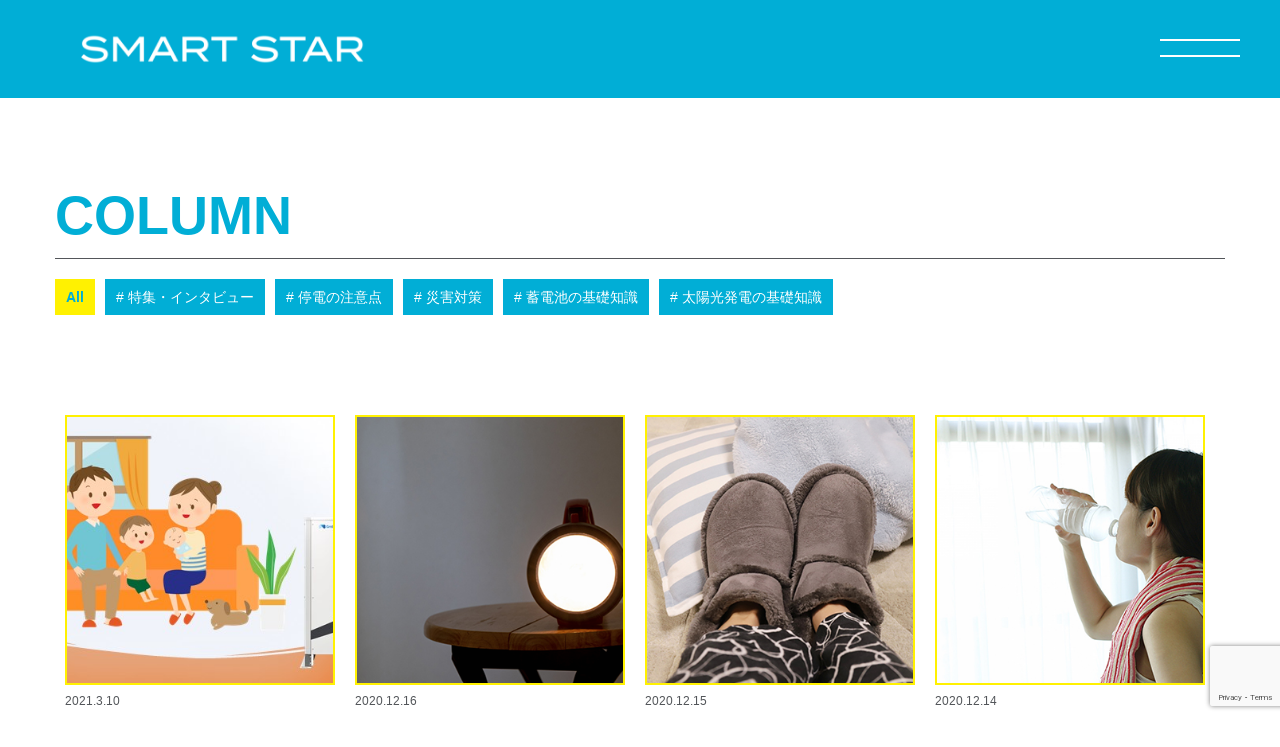

--- FILE ---
content_type: text/html; charset=UTF-8
request_url: https://www.smartstar.jp/column/page/2/
body_size: 46373
content:
<!DOCTYPE html>
<html lang="ja">
<head>
    <meta charset="UTF-8">
    <meta name="viewport" content="width=device-width, initial-scale=1.0">
    <title>あらゆる生き方をスマートに。SmartStar 次世代蓄電システム｜【公式】スマートスター（Smart Star）</title>
    
		<!-- All in One SEO 4.8.3.2 - aioseo.com -->
	<meta name="robots" content="noindex, nofollow, max-image-preview:large" />
	<link rel="canonical" href="https://www.smartstar.jp/column/" />
	<link rel="prev" href="https://www.smartstar.jp/column/" />
	<link rel="next" href="https://www.smartstar.jp/column/page/3/" />
	<meta name="generator" content="All in One SEO (AIOSEO) 4.8.3.2" />
		<meta property="og:locale" content="ja_JP" />
		<meta property="og:site_name" content="SMART STAR 次世代蓄電システム｜【公式】スマートスター (SMART STAR) - SMART STAR (スマートスター)はAI搭載の次世代蓄電システム│あらゆる生き方をスマートに。ソーラーパネルのクリーンな電気をためて大容量リチウムイオン電池で家まるごとバックアップ。自由自在に、自分らしく。" />
		<meta property="og:type" content="website" />
		<meta property="og:title" content="column - SMART STAR 次世代蓄電システム｜【公式】スマートスター (SMART STAR) - Page 2" />
		<meta property="og:url" content="https://www.smartstar.jp/column/" />
		<meta property="og:image" content="https://www.smartstar.jp/wordpress/wp-content/uploads/2023/11/ogp.png" />
		<meta property="og:image:secure_url" content="https://www.smartstar.jp/wordpress/wp-content/uploads/2023/11/ogp.png" />
		<meta property="og:image:width" content="1200" />
		<meta property="og:image:height" content="630" />
		<meta name="twitter:card" content="summary_large_image" />
		<meta name="twitter:title" content="column - SMART STAR 次世代蓄電システム｜【公式】スマートスター (SMART STAR) - Page 2" />
		<meta name="twitter:image" content="https://www.smartstar.jp/wordpress/wp-content/uploads/2023/11/ogp.png" />
		<script type="application/ld+json" class="aioseo-schema">
			{"@context":"https:\/\/schema.org","@graph":[{"@type":"BreadcrumbList","@id":"https:\/\/www.smartstar.jp\/column\/page\/2\/#breadcrumblist","itemListElement":[{"@type":"ListItem","@id":"https:\/\/www.smartstar.jp#listItem","position":1,"name":"\u5bb6","item":"https:\/\/www.smartstar.jp","nextItem":{"@type":"ListItem","@id":"https:\/\/www.smartstar.jp\/column\/#listItem","name":"\u30a2\u30fc\u30ab\u30a4\u30d6: "}},{"@type":"ListItem","@id":"https:\/\/www.smartstar.jp\/column\/#listItem","position":2,"name":"\u30a2\u30fc\u30ab\u30a4\u30d6: ","item":"https:\/\/www.smartstar.jp\/column\/","nextItem":{"@type":"ListItem","@id":"https:\/\/www.smartstar.jp\/column\/page\/2#listItem","name":"\u30da\u30fc\u30b8 2"},"previousItem":{"@type":"ListItem","@id":"https:\/\/www.smartstar.jp#listItem","name":"\u5bb6"}},{"@type":"ListItem","@id":"https:\/\/www.smartstar.jp\/column\/page\/2#listItem","position":3,"name":"\u30da\u30fc\u30b8 2","previousItem":{"@type":"ListItem","@id":"https:\/\/www.smartstar.jp\/column\/#listItem","name":"\u30a2\u30fc\u30ab\u30a4\u30d6: "}}]},{"@type":"CollectionPage","@id":"https:\/\/www.smartstar.jp\/column\/page\/2\/#collectionpage","url":"https:\/\/www.smartstar.jp\/column\/page\/2\/","name":"column - SMART STAR \u6b21\u4e16\u4ee3\u84c4\u96fb\u30b7\u30b9\u30c6\u30e0\uff5c\u3010\u516c\u5f0f\u3011\u30b9\u30de\u30fc\u30c8\u30b9\u30bf\u30fc (SMART STAR) - Page 2","inLanguage":"ja","isPartOf":{"@id":"https:\/\/www.smartstar.jp\/#website"},"breadcrumb":{"@id":"https:\/\/www.smartstar.jp\/column\/page\/2\/#breadcrumblist"}},{"@type":"Organization","@id":"https:\/\/www.smartstar.jp\/#organization","name":"SMART STAR","description":"SMART STAR (\u30b9\u30de\u30fc\u30c8\u30b9\u30bf\u30fc)\u306fAI\u642d\u8f09\u306e\u6b21\u4e16\u4ee3\u84c4\u96fb\u30b7\u30b9\u30c6\u30e0\u2502\u3042\u3089\u3086\u308b\u751f\u304d\u65b9\u3092\u30b9\u30de\u30fc\u30c8\u306b\u3002\u30bd\u30fc\u30e9\u30fc\u30d1\u30cd\u30eb\u306e\u30af\u30ea\u30fc\u30f3\u306a\u96fb\u6c17\u3092\u305f\u3081\u3066\u5927\u5bb9\u91cf\u30ea\u30c1\u30a6\u30e0\u30a4\u30aa\u30f3\u96fb\u6c60\u3067\u5bb6\u307e\u308b\u3054\u3068\u30d0\u30c3\u30af\u30a2\u30c3\u30d7\u3002\u81ea\u7531\u81ea\u5728\u306b\u3001\u81ea\u5206\u3089\u3057\u304f\u3002","url":"https:\/\/www.smartstar.jp\/","logo":{"@type":"ImageObject","url":"https:\/\/www.smartstar.jp\/wordpress\/wp-content\/themes\/smartstar\/assets\/img\/ss_logo.svg","@id":"https:\/\/www.smartstar.jp\/column\/page\/2\/#organizationLogo"},"image":{"@id":"https:\/\/www.smartstar.jp\/column\/page\/2\/#organizationLogo"}},{"@type":"WebSite","@id":"https:\/\/www.smartstar.jp\/#website","url":"https:\/\/www.smartstar.jp\/","name":"SMART STAR","description":"SMART STAR (\u30b9\u30de\u30fc\u30c8\u30b9\u30bf\u30fc)\u306fAI\u642d\u8f09\u306e\u6b21\u4e16\u4ee3\u84c4\u96fb\u30b7\u30b9\u30c6\u30e0\u2502\u3042\u3089\u3086\u308b\u751f\u304d\u65b9\u3092\u30b9\u30de\u30fc\u30c8\u306b\u3002\u30bd\u30fc\u30e9\u30fc\u30d1\u30cd\u30eb\u306e\u30af\u30ea\u30fc\u30f3\u306a\u96fb\u6c17\u3092\u305f\u3081\u3066\u5927\u5bb9\u91cf\u30ea\u30c1\u30a6\u30e0\u30a4\u30aa\u30f3\u96fb\u6c60\u3067\u5bb6\u307e\u308b\u3054\u3068\u30d0\u30c3\u30af\u30a2\u30c3\u30d7\u3002\u81ea\u7531\u81ea\u5728\u306b\u3001\u81ea\u5206\u3089\u3057\u304f\u3002","inLanguage":"ja","publisher":{"@id":"https:\/\/www.smartstar.jp\/#organization"}}]}
		</script>
		<!-- All in One SEO -->

<link rel='dns-prefetch' href='//code.jquery.com' />
<link rel='dns-prefetch' href='//cdnjs.cloudflare.com' />
<link rel='dns-prefetch' href='//cdn.jsdelivr.net' />
<link rel='dns-prefetch' href='//fonts.googleapis.com' />
<link rel="alternate" type="application/rss+xml" title="SMART STAR 次世代蓄電システム｜【公式】スマートスター (SMART STAR) &raquo; column フィード" href="https://www.smartstar.jp/column/feed/" />
<style id='wp-img-auto-sizes-contain-inline-css' type='text/css'>
img:is([sizes=auto i],[sizes^="auto," i]){contain-intrinsic-size:3000px 1500px}
/*# sourceURL=wp-img-auto-sizes-contain-inline-css */
</style>
<style id='wp-emoji-styles-inline-css' type='text/css'>

	img.wp-smiley, img.emoji {
		display: inline !important;
		border: none !important;
		box-shadow: none !important;
		height: 1em !important;
		width: 1em !important;
		margin: 0 0.07em !important;
		vertical-align: -0.1em !important;
		background: none !important;
		padding: 0 !important;
	}
/*# sourceURL=wp-emoji-styles-inline-css */
</style>
<style id='wp-block-library-inline-css' type='text/css'>
:root{--wp-block-synced-color:#7a00df;--wp-block-synced-color--rgb:122,0,223;--wp-bound-block-color:var(--wp-block-synced-color);--wp-editor-canvas-background:#ddd;--wp-admin-theme-color:#007cba;--wp-admin-theme-color--rgb:0,124,186;--wp-admin-theme-color-darker-10:#006ba1;--wp-admin-theme-color-darker-10--rgb:0,107,160.5;--wp-admin-theme-color-darker-20:#005a87;--wp-admin-theme-color-darker-20--rgb:0,90,135;--wp-admin-border-width-focus:2px}@media (min-resolution:192dpi){:root{--wp-admin-border-width-focus:1.5px}}.wp-element-button{cursor:pointer}:root .has-very-light-gray-background-color{background-color:#eee}:root .has-very-dark-gray-background-color{background-color:#313131}:root .has-very-light-gray-color{color:#eee}:root .has-very-dark-gray-color{color:#313131}:root .has-vivid-green-cyan-to-vivid-cyan-blue-gradient-background{background:linear-gradient(135deg,#00d084,#0693e3)}:root .has-purple-crush-gradient-background{background:linear-gradient(135deg,#34e2e4,#4721fb 50%,#ab1dfe)}:root .has-hazy-dawn-gradient-background{background:linear-gradient(135deg,#faaca8,#dad0ec)}:root .has-subdued-olive-gradient-background{background:linear-gradient(135deg,#fafae1,#67a671)}:root .has-atomic-cream-gradient-background{background:linear-gradient(135deg,#fdd79a,#004a59)}:root .has-nightshade-gradient-background{background:linear-gradient(135deg,#330968,#31cdcf)}:root .has-midnight-gradient-background{background:linear-gradient(135deg,#020381,#2874fc)}:root{--wp--preset--font-size--normal:16px;--wp--preset--font-size--huge:42px}.has-regular-font-size{font-size:1em}.has-larger-font-size{font-size:2.625em}.has-normal-font-size{font-size:var(--wp--preset--font-size--normal)}.has-huge-font-size{font-size:var(--wp--preset--font-size--huge)}.has-text-align-center{text-align:center}.has-text-align-left{text-align:left}.has-text-align-right{text-align:right}.has-fit-text{white-space:nowrap!important}#end-resizable-editor-section{display:none}.aligncenter{clear:both}.items-justified-left{justify-content:flex-start}.items-justified-center{justify-content:center}.items-justified-right{justify-content:flex-end}.items-justified-space-between{justify-content:space-between}.screen-reader-text{border:0;clip-path:inset(50%);height:1px;margin:-1px;overflow:hidden;padding:0;position:absolute;width:1px;word-wrap:normal!important}.screen-reader-text:focus{background-color:#ddd;clip-path:none;color:#444;display:block;font-size:1em;height:auto;left:5px;line-height:normal;padding:15px 23px 14px;text-decoration:none;top:5px;width:auto;z-index:100000}html :where(.has-border-color){border-style:solid}html :where([style*=border-top-color]){border-top-style:solid}html :where([style*=border-right-color]){border-right-style:solid}html :where([style*=border-bottom-color]){border-bottom-style:solid}html :where([style*=border-left-color]){border-left-style:solid}html :where([style*=border-width]){border-style:solid}html :where([style*=border-top-width]){border-top-style:solid}html :where([style*=border-right-width]){border-right-style:solid}html :where([style*=border-bottom-width]){border-bottom-style:solid}html :where([style*=border-left-width]){border-left-style:solid}html :where(img[class*=wp-image-]){height:auto;max-width:100%}:where(figure){margin:0 0 1em}html :where(.is-position-sticky){--wp-admin--admin-bar--position-offset:var(--wp-admin--admin-bar--height,0px)}@media screen and (max-width:600px){html :where(.is-position-sticky){--wp-admin--admin-bar--position-offset:0px}}

/*# sourceURL=wp-block-library-inline-css */
</style><style id='global-styles-inline-css' type='text/css'>
:root{--wp--preset--aspect-ratio--square: 1;--wp--preset--aspect-ratio--4-3: 4/3;--wp--preset--aspect-ratio--3-4: 3/4;--wp--preset--aspect-ratio--3-2: 3/2;--wp--preset--aspect-ratio--2-3: 2/3;--wp--preset--aspect-ratio--16-9: 16/9;--wp--preset--aspect-ratio--9-16: 9/16;--wp--preset--color--black: #000000;--wp--preset--color--cyan-bluish-gray: #abb8c3;--wp--preset--color--white: #ffffff;--wp--preset--color--pale-pink: #f78da7;--wp--preset--color--vivid-red: #cf2e2e;--wp--preset--color--luminous-vivid-orange: #ff6900;--wp--preset--color--luminous-vivid-amber: #fcb900;--wp--preset--color--light-green-cyan: #7bdcb5;--wp--preset--color--vivid-green-cyan: #00d084;--wp--preset--color--pale-cyan-blue: #8ed1fc;--wp--preset--color--vivid-cyan-blue: #0693e3;--wp--preset--color--vivid-purple: #9b51e0;--wp--preset--gradient--vivid-cyan-blue-to-vivid-purple: linear-gradient(135deg,rgb(6,147,227) 0%,rgb(155,81,224) 100%);--wp--preset--gradient--light-green-cyan-to-vivid-green-cyan: linear-gradient(135deg,rgb(122,220,180) 0%,rgb(0,208,130) 100%);--wp--preset--gradient--luminous-vivid-amber-to-luminous-vivid-orange: linear-gradient(135deg,rgb(252,185,0) 0%,rgb(255,105,0) 100%);--wp--preset--gradient--luminous-vivid-orange-to-vivid-red: linear-gradient(135deg,rgb(255,105,0) 0%,rgb(207,46,46) 100%);--wp--preset--gradient--very-light-gray-to-cyan-bluish-gray: linear-gradient(135deg,rgb(238,238,238) 0%,rgb(169,184,195) 100%);--wp--preset--gradient--cool-to-warm-spectrum: linear-gradient(135deg,rgb(74,234,220) 0%,rgb(151,120,209) 20%,rgb(207,42,186) 40%,rgb(238,44,130) 60%,rgb(251,105,98) 80%,rgb(254,248,76) 100%);--wp--preset--gradient--blush-light-purple: linear-gradient(135deg,rgb(255,206,236) 0%,rgb(152,150,240) 100%);--wp--preset--gradient--blush-bordeaux: linear-gradient(135deg,rgb(254,205,165) 0%,rgb(254,45,45) 50%,rgb(107,0,62) 100%);--wp--preset--gradient--luminous-dusk: linear-gradient(135deg,rgb(255,203,112) 0%,rgb(199,81,192) 50%,rgb(65,88,208) 100%);--wp--preset--gradient--pale-ocean: linear-gradient(135deg,rgb(255,245,203) 0%,rgb(182,227,212) 50%,rgb(51,167,181) 100%);--wp--preset--gradient--electric-grass: linear-gradient(135deg,rgb(202,248,128) 0%,rgb(113,206,126) 100%);--wp--preset--gradient--midnight: linear-gradient(135deg,rgb(2,3,129) 0%,rgb(40,116,252) 100%);--wp--preset--font-size--small: 13px;--wp--preset--font-size--medium: 20px;--wp--preset--font-size--large: 36px;--wp--preset--font-size--x-large: 42px;--wp--preset--spacing--20: 0.44rem;--wp--preset--spacing--30: 0.67rem;--wp--preset--spacing--40: 1rem;--wp--preset--spacing--50: 1.5rem;--wp--preset--spacing--60: 2.25rem;--wp--preset--spacing--70: 3.38rem;--wp--preset--spacing--80: 5.06rem;--wp--preset--shadow--natural: 6px 6px 9px rgba(0, 0, 0, 0.2);--wp--preset--shadow--deep: 12px 12px 50px rgba(0, 0, 0, 0.4);--wp--preset--shadow--sharp: 6px 6px 0px rgba(0, 0, 0, 0.2);--wp--preset--shadow--outlined: 6px 6px 0px -3px rgb(255, 255, 255), 6px 6px rgb(0, 0, 0);--wp--preset--shadow--crisp: 6px 6px 0px rgb(0, 0, 0);}:where(.is-layout-flex){gap: 0.5em;}:where(.is-layout-grid){gap: 0.5em;}body .is-layout-flex{display: flex;}.is-layout-flex{flex-wrap: wrap;align-items: center;}.is-layout-flex > :is(*, div){margin: 0;}body .is-layout-grid{display: grid;}.is-layout-grid > :is(*, div){margin: 0;}:where(.wp-block-columns.is-layout-flex){gap: 2em;}:where(.wp-block-columns.is-layout-grid){gap: 2em;}:where(.wp-block-post-template.is-layout-flex){gap: 1.25em;}:where(.wp-block-post-template.is-layout-grid){gap: 1.25em;}.has-black-color{color: var(--wp--preset--color--black) !important;}.has-cyan-bluish-gray-color{color: var(--wp--preset--color--cyan-bluish-gray) !important;}.has-white-color{color: var(--wp--preset--color--white) !important;}.has-pale-pink-color{color: var(--wp--preset--color--pale-pink) !important;}.has-vivid-red-color{color: var(--wp--preset--color--vivid-red) !important;}.has-luminous-vivid-orange-color{color: var(--wp--preset--color--luminous-vivid-orange) !important;}.has-luminous-vivid-amber-color{color: var(--wp--preset--color--luminous-vivid-amber) !important;}.has-light-green-cyan-color{color: var(--wp--preset--color--light-green-cyan) !important;}.has-vivid-green-cyan-color{color: var(--wp--preset--color--vivid-green-cyan) !important;}.has-pale-cyan-blue-color{color: var(--wp--preset--color--pale-cyan-blue) !important;}.has-vivid-cyan-blue-color{color: var(--wp--preset--color--vivid-cyan-blue) !important;}.has-vivid-purple-color{color: var(--wp--preset--color--vivid-purple) !important;}.has-black-background-color{background-color: var(--wp--preset--color--black) !important;}.has-cyan-bluish-gray-background-color{background-color: var(--wp--preset--color--cyan-bluish-gray) !important;}.has-white-background-color{background-color: var(--wp--preset--color--white) !important;}.has-pale-pink-background-color{background-color: var(--wp--preset--color--pale-pink) !important;}.has-vivid-red-background-color{background-color: var(--wp--preset--color--vivid-red) !important;}.has-luminous-vivid-orange-background-color{background-color: var(--wp--preset--color--luminous-vivid-orange) !important;}.has-luminous-vivid-amber-background-color{background-color: var(--wp--preset--color--luminous-vivid-amber) !important;}.has-light-green-cyan-background-color{background-color: var(--wp--preset--color--light-green-cyan) !important;}.has-vivid-green-cyan-background-color{background-color: var(--wp--preset--color--vivid-green-cyan) !important;}.has-pale-cyan-blue-background-color{background-color: var(--wp--preset--color--pale-cyan-blue) !important;}.has-vivid-cyan-blue-background-color{background-color: var(--wp--preset--color--vivid-cyan-blue) !important;}.has-vivid-purple-background-color{background-color: var(--wp--preset--color--vivid-purple) !important;}.has-black-border-color{border-color: var(--wp--preset--color--black) !important;}.has-cyan-bluish-gray-border-color{border-color: var(--wp--preset--color--cyan-bluish-gray) !important;}.has-white-border-color{border-color: var(--wp--preset--color--white) !important;}.has-pale-pink-border-color{border-color: var(--wp--preset--color--pale-pink) !important;}.has-vivid-red-border-color{border-color: var(--wp--preset--color--vivid-red) !important;}.has-luminous-vivid-orange-border-color{border-color: var(--wp--preset--color--luminous-vivid-orange) !important;}.has-luminous-vivid-amber-border-color{border-color: var(--wp--preset--color--luminous-vivid-amber) !important;}.has-light-green-cyan-border-color{border-color: var(--wp--preset--color--light-green-cyan) !important;}.has-vivid-green-cyan-border-color{border-color: var(--wp--preset--color--vivid-green-cyan) !important;}.has-pale-cyan-blue-border-color{border-color: var(--wp--preset--color--pale-cyan-blue) !important;}.has-vivid-cyan-blue-border-color{border-color: var(--wp--preset--color--vivid-cyan-blue) !important;}.has-vivid-purple-border-color{border-color: var(--wp--preset--color--vivid-purple) !important;}.has-vivid-cyan-blue-to-vivid-purple-gradient-background{background: var(--wp--preset--gradient--vivid-cyan-blue-to-vivid-purple) !important;}.has-light-green-cyan-to-vivid-green-cyan-gradient-background{background: var(--wp--preset--gradient--light-green-cyan-to-vivid-green-cyan) !important;}.has-luminous-vivid-amber-to-luminous-vivid-orange-gradient-background{background: var(--wp--preset--gradient--luminous-vivid-amber-to-luminous-vivid-orange) !important;}.has-luminous-vivid-orange-to-vivid-red-gradient-background{background: var(--wp--preset--gradient--luminous-vivid-orange-to-vivid-red) !important;}.has-very-light-gray-to-cyan-bluish-gray-gradient-background{background: var(--wp--preset--gradient--very-light-gray-to-cyan-bluish-gray) !important;}.has-cool-to-warm-spectrum-gradient-background{background: var(--wp--preset--gradient--cool-to-warm-spectrum) !important;}.has-blush-light-purple-gradient-background{background: var(--wp--preset--gradient--blush-light-purple) !important;}.has-blush-bordeaux-gradient-background{background: var(--wp--preset--gradient--blush-bordeaux) !important;}.has-luminous-dusk-gradient-background{background: var(--wp--preset--gradient--luminous-dusk) !important;}.has-pale-ocean-gradient-background{background: var(--wp--preset--gradient--pale-ocean) !important;}.has-electric-grass-gradient-background{background: var(--wp--preset--gradient--electric-grass) !important;}.has-midnight-gradient-background{background: var(--wp--preset--gradient--midnight) !important;}.has-small-font-size{font-size: var(--wp--preset--font-size--small) !important;}.has-medium-font-size{font-size: var(--wp--preset--font-size--medium) !important;}.has-large-font-size{font-size: var(--wp--preset--font-size--large) !important;}.has-x-large-font-size{font-size: var(--wp--preset--font-size--x-large) !important;}
/*# sourceURL=global-styles-inline-css */
</style>

<style id='classic-theme-styles-inline-css' type='text/css'>
/*! This file is auto-generated */
.wp-block-button__link{color:#fff;background-color:#32373c;border-radius:9999px;box-shadow:none;text-decoration:none;padding:calc(.667em + 2px) calc(1.333em + 2px);font-size:1.125em}.wp-block-file__button{background:#32373c;color:#fff;text-decoration:none}
/*# sourceURL=/wp-includes/css/classic-themes.min.css */
</style>
<link rel='stylesheet' id='contact-form-7-css' href='https://www.smartstar.jp/wordpress/wp-content/plugins/contact-form-7/includes/css/styles.css?ver=5.8.2' type='text/css' media='all' />
<link rel='stylesheet' id='reset-css' href='https://www.smartstar.jp/wordpress/wp-content/themes/smartstar/assets/css/reset.css?ver=1.0.0' type='text/css' media='all' />
<link rel='stylesheet' id='main-style-css' href='https://www.smartstar.jp/wordpress/wp-content/themes/smartstar/assets/css/main.css?ver=1.0.0' type='text/css' media='all' />
<link rel='stylesheet' id='google-fonts-noto-sans-css' href='https://fonts.googleapis.com/css2?family=Noto+Sans+JP:wght@600&#038;display=swap' type='text/css' media='all' />
<link rel='stylesheet' id='google-fonts-raleway-css' href='https://fonts.googleapis.com/css2?family=Raleway&#038;display=swap' type='text/css' media='all' />
<link rel='stylesheet' id='remodal-css-css' href='https://cdnjs.cloudflare.com/ajax/libs/remodal/1.0.5/remodal.min.css?ver=1.0.5' type='text/css' media='all' />
<link rel='stylesheet' id='remodal-default-theme-css-css' href='https://cdnjs.cloudflare.com/ajax/libs/remodal/1.0.5/remodal-default-theme.min.css?ver=1.0.5' type='text/css' media='all' />
<link rel='stylesheet' id='slick-css-css' href='https://cdn.jsdelivr.net/npm/slick-carousel@1.8.1/slick/slick.css?ver=1.8.1' type='text/css' media='all' />
<script type="text/javascript" src="https://www.smartstar.jp/wordpress/wp-includes/js/jquery/jquery.min.js?ver=3.7.1" id="jquery-core-js"></script>
<script type="text/javascript" src="https://www.smartstar.jp/wordpress/wp-includes/js/jquery/jquery-migrate.min.js?ver=3.4.1" id="jquery-migrate-js"></script>
<link rel="https://api.w.org/" href="https://www.smartstar.jp/wp-json/" /><link rel="EditURI" type="application/rsd+xml" title="RSD" href="https://www.smartstar.jp/wordpress/xmlrpc.php?rsd" />
<link rel="apple-touch-icon" sizes="180x180" href="/wordpress/wp-content/uploads/fbrfg/apple-touch-icon.png">
<link rel="icon" type="image/png" sizes="32x32" href="/wordpress/wp-content/uploads/fbrfg/favicon-32x32.png">
<link rel="icon" type="image/png" sizes="16x16" href="/wordpress/wp-content/uploads/fbrfg/favicon-16x16.png">
<link rel="manifest" href="/wordpress/wp-content/uploads/fbrfg/site.webmanifest">
<link rel="mask-icon" href="/wordpress/wp-content/uploads/fbrfg/safari-pinned-tab.svg" color="#5bbad5">
<link rel="shortcut icon" href="/wordpress/wp-content/uploads/fbrfg/favicon.ico">
<meta name="msapplication-TileColor" content="#da532c">
<meta name="msapplication-config" content="/wordpress/wp-content/uploads/fbrfg/browserconfig.xml">
<meta name="theme-color" content="#ffffff"><style id="wpforms-css-vars-root">
				:root {
					--wpforms-field-border-radius: 3px;
--wpforms-field-background-color: #ffffff;
--wpforms-field-border-color: rgba( 0, 0, 0, 0.25 );
--wpforms-field-text-color: rgba( 0, 0, 0, 0.7 );
--wpforms-label-color: rgba( 0, 0, 0, 0.85 );
--wpforms-label-sublabel-color: rgba( 0, 0, 0, 0.55 );
--wpforms-label-error-color: #d63637;
--wpforms-button-border-radius: 3px;
--wpforms-button-background-color: #066aab;
--wpforms-button-text-color: #ffffff;
--wpforms-field-size-input-height: 43px;
--wpforms-field-size-input-spacing: 15px;
--wpforms-field-size-font-size: 16px;
--wpforms-field-size-line-height: 19px;
--wpforms-field-size-padding-h: 14px;
--wpforms-field-size-checkbox-size: 16px;
--wpforms-field-size-sublabel-spacing: 5px;
--wpforms-field-size-icon-size: 1;
--wpforms-label-size-font-size: 16px;
--wpforms-label-size-line-height: 19px;
--wpforms-label-size-sublabel-font-size: 14px;
--wpforms-label-size-sublabel-line-height: 17px;
--wpforms-button-size-font-size: 17px;
--wpforms-button-size-height: 41px;
--wpforms-button-size-padding-h: 15px;
--wpforms-button-size-margin-top: 10px;

				}
			</style></head>
<body>
<header class="cmn_header">
        <div class="header_wrap">
            <a href="https://www.smartstar.jp/" class="logo"><img src="https://www.smartstar.jp/wordpress/wp-content/themes/smartstar/assets/img/cmn_header_logo.svg" alt="SMART STAR 次世代蓄電システム｜【公式】スマートスター (SMART STAR)"></a>
            <div class="nav">
                <div class="nav_line">
                    <span></span>
                    <span></span>
                </div>
                <div class="nav_wrap">
                    <ul class="nav_ul">
                        <li><a href="https://www.smartstar.jp/">HOME</a></li>
                        <li class="nav_li_main">SMARTSTAR</li>
                        <li class="nav_li"><a href="https://www.smartstar.jp/smartstar" >- SMART STAR</a></li>
                        <li class="nav_li"><a href="https://www.smartstar.jp/smartstar3" >- SMART STAR3</a></li>
                        <li class="nav_li"><a href="https://www.smartstar.jp/hybrid" >- ハイブリッド</a></li>
                        <li><a href="https://www.smartstar.jp/voice">お客様の声</a></li>
                        <li><a href="https://www.smartstar.jp/faq">よくある質問</a></li>
                        <li><a href="https://www.smartstar.jp/contact" class="btn_apply"><span>SMART STARが<br>気になる方は<br>こちら！！</span></a></li>
                    </ul>
                </div>
            </div>
        </div>
    </header>
<div class="cmn_ttl">
    <h1>COLUMN</h1>
</div>

<main>
    <!-- カテゴリータブの表示 -->
        <div class="category-tabs">
        <!-- All タブを最初に追加 -->
        <a href="https://www.smartstar.jp/column/" class="tab active">All</a>

                    <a href="https://www.smartstar.jp/column-category/category06/" class="tab "># 特集・インタビュー</a>
                    <a href="https://www.smartstar.jp/column-category/category05/" class="tab "># 停電の注意点</a>
                    <a href="https://www.smartstar.jp/column-category/category04/" class="tab "># 災害対策</a>
                    <a href="https://www.smartstar.jp/column-category/category02/" class="tab "># 蓄電池の基礎知識</a>
                    <a href="https://www.smartstar.jp/column-category/category01/" class="tab "># 太陽光発電の基礎知識</a>
            </div>




    <section class="information_wrap">
        <ul class="information_df">
                            <li>
                        <a href="https://www.smartstar.jp/column/life-with-smartstar/">
                            <figure class="info_img"><img width="540" height="334" src="https://www.smartstar.jp/wordpress/wp-content/uploads/2023/11/life-with-smartstar.jpg" class="attachment-post-thumbnail size-post-thumbnail wp-post-image" alt="スマートスターLのある生活～家族の一日はこんなに変わる～" decoding="async" fetchpriority="high" srcset="https://www.smartstar.jp/wordpress/wp-content/uploads/2023/11/life-with-smartstar.jpg 540w, https://www.smartstar.jp/wordpress/wp-content/uploads/2023/11/life-with-smartstar-300x186.jpg 300w" sizes="(max-width: 540px) 100vw, 540px" /></figure>
                            <p class="info_date">2021.3.10</p>
                            <p class="info_ttl">スマートスターLのある生活～家族の一日はこんなに変わる～</p>
                        </a>
                    </li>
                            <li>
                        <a href="https://www.smartstar.jp/column/cause-of-not-turning-on-electricity/">
                            <figure class="info_img"><img width="540" height="334" src="https://www.smartstar.jp/wordpress/wp-content/uploads/2023/11/cause-of-not-turning-on-electricity.jpg" class="attachment-post-thumbnail size-post-thumbnail wp-post-image" alt="電気がつかない！原因の調べ方と対処法" decoding="async" srcset="https://www.smartstar.jp/wordpress/wp-content/uploads/2023/11/cause-of-not-turning-on-electricity.jpg 540w, https://www.smartstar.jp/wordpress/wp-content/uploads/2023/11/cause-of-not-turning-on-electricity-300x186.jpg 300w" sizes="(max-width: 540px) 100vw, 540px" /></figure>
                            <p class="info_date">2020.12.16</p>
                            <p class="info_ttl">電気がつかない！原因の調べ方と対処法</p>
                        </a>
                    </li>
                            <li>
                        <a href="https://www.smartstar.jp/column/winter-power-outage/">
                            <figure class="info_img"><img width="540" height="334" src="https://www.smartstar.jp/wordpress/wp-content/uploads/2023/11/winter-power-outage.jpg" class="attachment-post-thumbnail size-post-thumbnail wp-post-image" alt="防寒はどうする？冬の停電で気を付けたいこと" decoding="async" srcset="https://www.smartstar.jp/wordpress/wp-content/uploads/2023/11/winter-power-outage.jpg 540w, https://www.smartstar.jp/wordpress/wp-content/uploads/2023/11/winter-power-outage-300x186.jpg 300w" sizes="(max-width: 540px) 100vw, 540px" /></figure>
                            <p class="info_date">2020.12.15</p>
                            <p class="info_ttl">防寒はどうする？冬の停電で気を付けたいこと</p>
                        </a>
                    </li>
                            <li>
                        <a href="https://www.smartstar.jp/column/summer-power-outage/">
                            <figure class="info_img"><img width="540" height="334" src="https://www.smartstar.jp/wordpress/wp-content/uploads/2023/11/summer-power-outage.jpg" class="attachment-post-thumbnail size-post-thumbnail wp-post-image" alt="熱中症は大丈夫？夏の停電における注意点" decoding="async" loading="lazy" srcset="https://www.smartstar.jp/wordpress/wp-content/uploads/2023/11/summer-power-outage.jpg 540w, https://www.smartstar.jp/wordpress/wp-content/uploads/2023/11/summer-power-outage-300x186.jpg 300w" sizes="auto, (max-width: 540px) 100vw, 540px" /></figure>
                            <p class="info_date">2020.12.14</p>
                            <p class="info_ttl">熱中症は大丈夫？夏の停電における注意点</p>
                        </a>
                    </li>
                            <li>
                        <a href="https://www.smartstar.jp/column/strong-wind-power-outage/">
                            <figure class="info_img"><img width="540" height="334" src="https://www.smartstar.jp/wordpress/wp-content/uploads/2023/11/strong-wind-power-outage.jpg" class="attachment-post-thumbnail size-post-thumbnail wp-post-image" alt="寒い日の強風で停電？ギャロッピング現象について解説" decoding="async" loading="lazy" srcset="https://www.smartstar.jp/wordpress/wp-content/uploads/2023/11/strong-wind-power-outage.jpg 540w, https://www.smartstar.jp/wordpress/wp-content/uploads/2023/11/strong-wind-power-outage-300x186.jpg 300w" sizes="auto, (max-width: 540px) 100vw, 540px" /></figure>
                            <p class="info_date">2020.12.13</p>
                            <p class="info_ttl">寒い日の強風で停電？ギャロッピング現象について解説</p>
                        </a>
                    </li>
                            <li>
                        <a href="https://www.smartstar.jp/column/typhoon-power-outage/">
                            <figure class="info_img"><img width="540" height="334" src="https://www.smartstar.jp/wordpress/wp-content/uploads/2023/11/typhoon-power-outage.jpg" class="attachment-post-thumbnail size-post-thumbnail wp-post-image" alt="どんな準備が必要？台風による停電対策" decoding="async" loading="lazy" srcset="https://www.smartstar.jp/wordpress/wp-content/uploads/2023/11/typhoon-power-outage.jpg 540w, https://www.smartstar.jp/wordpress/wp-content/uploads/2023/11/typhoon-power-outage-300x186.jpg 300w" sizes="auto, (max-width: 540px) 100vw, 540px" /></figure>
                            <p class="info_date">2020.12.12</p>
                            <p class="info_ttl">どんな準備が必要？台風による停電対策</p>
                        </a>
                    </li>
                            <li>
                        <a href="https://www.smartstar.jp/column/power-failure-case/">
                            <figure class="info_img"><img width="540" height="334" src="https://www.smartstar.jp/wordpress/wp-content/uploads/2023/11/power-failure-case.jpg" class="attachment-post-thumbnail size-post-thumbnail wp-post-image" alt="グリッドシェア（AI）サービスの新機能が活躍！ 停電時におけるスマートスターLの稼働事例（2020年台風10号発生時）" decoding="async" loading="lazy" srcset="https://www.smartstar.jp/wordpress/wp-content/uploads/2023/11/power-failure-case.jpg 540w, https://www.smartstar.jp/wordpress/wp-content/uploads/2023/11/power-failure-case-300x186.jpg 300w" sizes="auto, (max-width: 540px) 100vw, 540px" /></figure>
                            <p class="info_date">2020.12.11</p>
                            <p class="info_ttl">グリッドシェア（AI）サービスの新機能が活躍！ 停電時におけるスマートスターLの稼働事例（2020年台風10号発生時）</p>
                        </a>
                    </li>
                            <li>
                        <a href="https://www.smartstar.jp/column/introduction-flow/">
                            <figure class="info_img"><img width="540" height="334" src="https://www.smartstar.jp/wordpress/wp-content/uploads/2023/11/introduction-flow.jpg" class="attachment-post-thumbnail size-post-thumbnail wp-post-image" alt="蓄電池（スマートスターL）と太陽光発電システムの導入手順【実例で解説】" decoding="async" loading="lazy" srcset="https://www.smartstar.jp/wordpress/wp-content/uploads/2023/11/introduction-flow.jpg 540w, https://www.smartstar.jp/wordpress/wp-content/uploads/2023/11/introduction-flow-300x186.jpg 300w" sizes="auto, (max-width: 540px) 100vw, 540px" /></figure>
                            <p class="info_date">2020.12.7</p>
                            <p class="info_ttl">蓄電池（スマートスターL）と太陽光発電システムの導入手順【実例で解説】</p>
                        </a>
                    </li>
                            <li>
                        <a href="https://www.smartstar.jp/column/seismic-intensity-magnitude/">
                            <figure class="info_img"><img width="540" height="334" src="https://www.smartstar.jp/wordpress/wp-content/uploads/2023/11/seismic-intensity-magnitude.jpg" class="attachment-post-thumbnail size-post-thumbnail wp-post-image" alt="地震の震度とマグニチュードの違いや関係性について解説" decoding="async" loading="lazy" srcset="https://www.smartstar.jp/wordpress/wp-content/uploads/2023/11/seismic-intensity-magnitude.jpg 540w, https://www.smartstar.jp/wordpress/wp-content/uploads/2023/11/seismic-intensity-magnitude-300x186.jpg 300w" sizes="auto, (max-width: 540px) 100vw, 540px" /></figure>
                            <p class="info_date">2020.10.27</p>
                            <p class="info_ttl">地震の震度とマグニチュードの違いや関係性について解説</p>
                        </a>
                    </li>
                            <li>
                        <a href="https://www.smartstar.jp/column/disaster-prevention-goods/">
                            <figure class="info_img"><img width="540" height="334" src="https://www.smartstar.jp/wordpress/wp-content/uploads/2023/11/disaster-prevention-goods.jpg" class="attachment-post-thumbnail size-post-thumbnail wp-post-image" alt="何がどのくらい必要？防災グッズの必需品リスト" decoding="async" loading="lazy" srcset="https://www.smartstar.jp/wordpress/wp-content/uploads/2023/11/disaster-prevention-goods.jpg 540w, https://www.smartstar.jp/wordpress/wp-content/uploads/2023/11/disaster-prevention-goods-300x186.jpg 300w" sizes="auto, (max-width: 540px) 100vw, 540px" /></figure>
                            <p class="info_date">2020.10.26</p>
                            <p class="info_ttl">何がどのくらい必要？防災グッズの必需品リスト</p>
                        </a>
                    </li>
                            <li>
                        <a href="https://www.smartstar.jp/column/sediment-disaster/">
                            <figure class="info_img"><img width="540" height="334" src="https://www.smartstar.jp/wordpress/wp-content/uploads/2023/11/sediment-disaster.jpg" class="attachment-post-thumbnail size-post-thumbnail wp-post-image" alt="土砂崩れの前兆は分かるもの？土砂災害の対策" decoding="async" loading="lazy" srcset="https://www.smartstar.jp/wordpress/wp-content/uploads/2023/11/sediment-disaster.jpg 540w, https://www.smartstar.jp/wordpress/wp-content/uploads/2023/11/sediment-disaster-300x186.jpg 300w" sizes="auto, (max-width: 540px) 100vw, 540px" /></figure>
                            <p class="info_date">2020.10.25</p>
                            <p class="info_ttl">土砂崩れの前兆は分かるもの？土砂災害の対策</p>
                        </a>
                    </li>
                            <li>
                        <a href="https://www.smartstar.jp/column/vguerrilla-rainstorm/">
                            <figure class="info_img"><img width="540" height="334" src="https://www.smartstar.jp/wordpress/wp-content/uploads/2023/11/guerrilla-rainstorm.jpg" class="attachment-post-thumbnail size-post-thumbnail wp-post-image" alt="戸建てではどう備えればいい？ゲリラ豪雨の原因と対策" decoding="async" loading="lazy" srcset="https://www.smartstar.jp/wordpress/wp-content/uploads/2023/11/guerrilla-rainstorm.jpg 540w, https://www.smartstar.jp/wordpress/wp-content/uploads/2023/11/guerrilla-rainstorm-300x186.jpg 300w" sizes="auto, (max-width: 540px) 100vw, 540px" /></figure>
                            <p class="info_date">2020.10.24</p>
                            <p class="info_ttl">戸建てではどう備えればいい？ゲリラ豪雨の原因と対策</p>
                        </a>
                    </li>
                </ul>

        
	<nav class="navigation pagination" aria-label="投稿のページ送り">
		<h2 class="screen-reader-text">投稿のページ送り</h2>
		<div class="nav-links"><a class="prev page-numbers" href="https://www.smartstar.jp/column/">前へ</a>
<a class="page-numbers" href="https://www.smartstar.jp/column/">1</a>
<span aria-current="page" class="page-numbers current">2</span>
<a class="page-numbers" href="https://www.smartstar.jp/column/page/3/">3</a>
<span class="page-numbers dots">&hellip;</span>
<a class="page-numbers" href="https://www.smartstar.jp/column/page/5/">5</a>
<a class="next page-numbers" href="https://www.smartstar.jp/column/page/3/">次へ</a></div>
	</nav>    </section>

</main>

<footer>
    <a href="https://www.smartstar.jp/contact" class="btn_apply btn_apply_footer"><span>SMART STARが<br>気になる方は<br>こちら！！</span></a>
        <div class="footer_wrap">
            <a href="" class="logo_white"><img src="https://www.smartstar.jp/wordpress/wp-content/themes/smartstar/assets/img/logo_white.svg" alt="SMART STAR 次世代蓄電システム｜【公式】スマートスター (SMART STAR)"></a>
            <ul class="footer_list">
                <li>
                    <a href="https://www.smartstar.jp/">HOME</a>
                    <p>モデル</p>
                    <a href="https://www.smartstar.jp/smartstar" class="p_a">- スマートスター</a>
                    <a href="https://www.smartstar.jp/smartstar3" class="p_a">- スマートスター3</a>
                    <a href="https://www.smartstar.jp/hybrid">- ハイブリッド</a>
                    <a href="https://www.smartstar.jp/#support">スマートスター 安心サポート</a>
                    <a href="https://www.smartstar.jp/#purchase">購入サポート</a>
                </li>
                <li>
                    <a href="https://www.smartstar.jp/achievements">伊藤忠商事の実績と技術力</a>
                    <a href="https://www.smartstar.jp/type">お客様のタイプ別おすすめ</a>
                    <a href="https://www.smartstar.jp/voice">お客様の声</a>
                    <a href="https://www.smartstar.jp/faq">ご購入前によく頂くご質問</a>
                </li>
                <li>
                    <a href="https://www.smartstar.jp/column">お役立ち情報</a>
                    <a href="https://www.smartstar.jp/news">ニュース</a>
                    <a href="https://www.smartstar.jp/contact">お問い合わせ</a>
                    <a href="https://www.smartstar.jp/privacy">プライバシーポリシー</a>
                </li>
            </ul>
            <small>COPYRIGHT © ITOCHU CORPORATION. ALL RIGHTS RESERVED.</small>
        </div>
    </footer>

    <script type="speculationrules">
{"prefetch":[{"source":"document","where":{"and":[{"href_matches":"/*"},{"not":{"href_matches":["/wordpress/wp-*.php","/wordpress/wp-admin/*","/wordpress/wp-content/uploads/*","/wordpress/wp-content/*","/wordpress/wp-content/plugins/*","/wordpress/wp-content/themes/smartstar/*","/*\\?(.+)"]}},{"not":{"selector_matches":"a[rel~=\"nofollow\"]"}},{"not":{"selector_matches":".no-prefetch, .no-prefetch a"}}]},"eagerness":"conservative"}]}
</script>
<script type="text/javascript" src="https://www.smartstar.jp/wordpress/wp-content/plugins/contact-form-7/includes/swv/js/index.js?ver=5.8.2" id="swv-js"></script>
<script type="text/javascript" id="contact-form-7-js-extra">
/* <![CDATA[ */
var wpcf7 = {"api":{"root":"https://www.smartstar.jp/wp-json/","namespace":"contact-form-7/v1"}};
//# sourceURL=contact-form-7-js-extra
/* ]]> */
</script>
<script type="text/javascript" src="https://www.smartstar.jp/wordpress/wp-content/plugins/contact-form-7/includes/js/index.js?ver=5.8.2" id="contact-form-7-js"></script>
<script type="text/javascript" src="https://code.jquery.com/jquery-3.6.4.min.js?ver=3.6.4" id="jquery-min-js-js"></script>
<script type="text/javascript" src="https://cdnjs.cloudflare.com/ajax/libs/remodal/1.0.5/remodal.min.js?ver=1.0.5" id="remodal-js-js"></script>
<script type="text/javascript" src="https://cdn.jsdelivr.net/npm/slick-carousel@1.8.1/slick/slick.min.js?ver=1.8.1" id="slick-js-js"></script>
<script type="text/javascript" src="https://www.smartstar.jp/wordpress/wp-content/themes/smartstar/assets/js/main.js?ver=1.0.0" id="main-script-js"></script>
<script type="text/javascript" src="https://www.google.com/recaptcha/api.js?render=6LcXYU0qAAAAAD-Maqj3_UNqCvBgVvL5DifuKR3A&amp;ver=3.0" id="google-recaptcha-js"></script>
<script type="text/javascript" src="https://www.smartstar.jp/wordpress/wp-includes/js/dist/vendor/wp-polyfill.min.js?ver=3.15.0" id="wp-polyfill-js"></script>
<script type="text/javascript" id="wpcf7-recaptcha-js-extra">
/* <![CDATA[ */
var wpcf7_recaptcha = {"sitekey":"6LcXYU0qAAAAAD-Maqj3_UNqCvBgVvL5DifuKR3A","actions":{"homepage":"homepage","contactform":"contactform"}};
//# sourceURL=wpcf7-recaptcha-js-extra
/* ]]> */
</script>
<script type="text/javascript" src="https://www.smartstar.jp/wordpress/wp-content/plugins/contact-form-7/modules/recaptcha/index.js?ver=5.8.2" id="wpcf7-recaptcha-js"></script>
<script id="wp-emoji-settings" type="application/json">
{"baseUrl":"https://s.w.org/images/core/emoji/17.0.2/72x72/","ext":".png","svgUrl":"https://s.w.org/images/core/emoji/17.0.2/svg/","svgExt":".svg","source":{"concatemoji":"https://www.smartstar.jp/wordpress/wp-includes/js/wp-emoji-release.min.js?ver=6.9"}}
</script>
<script type="module">
/* <![CDATA[ */
/*! This file is auto-generated */
const a=JSON.parse(document.getElementById("wp-emoji-settings").textContent),o=(window._wpemojiSettings=a,"wpEmojiSettingsSupports"),s=["flag","emoji"];function i(e){try{var t={supportTests:e,timestamp:(new Date).valueOf()};sessionStorage.setItem(o,JSON.stringify(t))}catch(e){}}function c(e,t,n){e.clearRect(0,0,e.canvas.width,e.canvas.height),e.fillText(t,0,0);t=new Uint32Array(e.getImageData(0,0,e.canvas.width,e.canvas.height).data);e.clearRect(0,0,e.canvas.width,e.canvas.height),e.fillText(n,0,0);const a=new Uint32Array(e.getImageData(0,0,e.canvas.width,e.canvas.height).data);return t.every((e,t)=>e===a[t])}function p(e,t){e.clearRect(0,0,e.canvas.width,e.canvas.height),e.fillText(t,0,0);var n=e.getImageData(16,16,1,1);for(let e=0;e<n.data.length;e++)if(0!==n.data[e])return!1;return!0}function u(e,t,n,a){switch(t){case"flag":return n(e,"\ud83c\udff3\ufe0f\u200d\u26a7\ufe0f","\ud83c\udff3\ufe0f\u200b\u26a7\ufe0f")?!1:!n(e,"\ud83c\udde8\ud83c\uddf6","\ud83c\udde8\u200b\ud83c\uddf6")&&!n(e,"\ud83c\udff4\udb40\udc67\udb40\udc62\udb40\udc65\udb40\udc6e\udb40\udc67\udb40\udc7f","\ud83c\udff4\u200b\udb40\udc67\u200b\udb40\udc62\u200b\udb40\udc65\u200b\udb40\udc6e\u200b\udb40\udc67\u200b\udb40\udc7f");case"emoji":return!a(e,"\ud83e\u1fac8")}return!1}function f(e,t,n,a){let r;const o=(r="undefined"!=typeof WorkerGlobalScope&&self instanceof WorkerGlobalScope?new OffscreenCanvas(300,150):document.createElement("canvas")).getContext("2d",{willReadFrequently:!0}),s=(o.textBaseline="top",o.font="600 32px Arial",{});return e.forEach(e=>{s[e]=t(o,e,n,a)}),s}function r(e){var t=document.createElement("script");t.src=e,t.defer=!0,document.head.appendChild(t)}a.supports={everything:!0,everythingExceptFlag:!0},new Promise(t=>{let n=function(){try{var e=JSON.parse(sessionStorage.getItem(o));if("object"==typeof e&&"number"==typeof e.timestamp&&(new Date).valueOf()<e.timestamp+604800&&"object"==typeof e.supportTests)return e.supportTests}catch(e){}return null}();if(!n){if("undefined"!=typeof Worker&&"undefined"!=typeof OffscreenCanvas&&"undefined"!=typeof URL&&URL.createObjectURL&&"undefined"!=typeof Blob)try{var e="postMessage("+f.toString()+"("+[JSON.stringify(s),u.toString(),c.toString(),p.toString()].join(",")+"));",a=new Blob([e],{type:"text/javascript"});const r=new Worker(URL.createObjectURL(a),{name:"wpTestEmojiSupports"});return void(r.onmessage=e=>{i(n=e.data),r.terminate(),t(n)})}catch(e){}i(n=f(s,u,c,p))}t(n)}).then(e=>{for(const n in e)a.supports[n]=e[n],a.supports.everything=a.supports.everything&&a.supports[n],"flag"!==n&&(a.supports.everythingExceptFlag=a.supports.everythingExceptFlag&&a.supports[n]);var t;a.supports.everythingExceptFlag=a.supports.everythingExceptFlag&&!a.supports.flag,a.supports.everything||((t=a.source||{}).concatemoji?r(t.concatemoji):t.wpemoji&&t.twemoji&&(r(t.twemoji),r(t.wpemoji)))});
//# sourceURL=https://www.smartstar.jp/wordpress/wp-includes/js/wp-emoji-loader.min.js
/* ]]> */
</script>
</body>
</html>

--- FILE ---
content_type: text/html; charset=utf-8
request_url: https://www.google.com/recaptcha/api2/anchor?ar=1&k=6LcXYU0qAAAAAD-Maqj3_UNqCvBgVvL5DifuKR3A&co=aHR0cHM6Ly93d3cuc21hcnRzdGFyLmpwOjQ0Mw..&hl=en&v=PoyoqOPhxBO7pBk68S4YbpHZ&size=invisible&anchor-ms=20000&execute-ms=30000&cb=dznc7ecqrilb
body_size: 48572
content:
<!DOCTYPE HTML><html dir="ltr" lang="en"><head><meta http-equiv="Content-Type" content="text/html; charset=UTF-8">
<meta http-equiv="X-UA-Compatible" content="IE=edge">
<title>reCAPTCHA</title>
<style type="text/css">
/* cyrillic-ext */
@font-face {
  font-family: 'Roboto';
  font-style: normal;
  font-weight: 400;
  font-stretch: 100%;
  src: url(//fonts.gstatic.com/s/roboto/v48/KFO7CnqEu92Fr1ME7kSn66aGLdTylUAMa3GUBHMdazTgWw.woff2) format('woff2');
  unicode-range: U+0460-052F, U+1C80-1C8A, U+20B4, U+2DE0-2DFF, U+A640-A69F, U+FE2E-FE2F;
}
/* cyrillic */
@font-face {
  font-family: 'Roboto';
  font-style: normal;
  font-weight: 400;
  font-stretch: 100%;
  src: url(//fonts.gstatic.com/s/roboto/v48/KFO7CnqEu92Fr1ME7kSn66aGLdTylUAMa3iUBHMdazTgWw.woff2) format('woff2');
  unicode-range: U+0301, U+0400-045F, U+0490-0491, U+04B0-04B1, U+2116;
}
/* greek-ext */
@font-face {
  font-family: 'Roboto';
  font-style: normal;
  font-weight: 400;
  font-stretch: 100%;
  src: url(//fonts.gstatic.com/s/roboto/v48/KFO7CnqEu92Fr1ME7kSn66aGLdTylUAMa3CUBHMdazTgWw.woff2) format('woff2');
  unicode-range: U+1F00-1FFF;
}
/* greek */
@font-face {
  font-family: 'Roboto';
  font-style: normal;
  font-weight: 400;
  font-stretch: 100%;
  src: url(//fonts.gstatic.com/s/roboto/v48/KFO7CnqEu92Fr1ME7kSn66aGLdTylUAMa3-UBHMdazTgWw.woff2) format('woff2');
  unicode-range: U+0370-0377, U+037A-037F, U+0384-038A, U+038C, U+038E-03A1, U+03A3-03FF;
}
/* math */
@font-face {
  font-family: 'Roboto';
  font-style: normal;
  font-weight: 400;
  font-stretch: 100%;
  src: url(//fonts.gstatic.com/s/roboto/v48/KFO7CnqEu92Fr1ME7kSn66aGLdTylUAMawCUBHMdazTgWw.woff2) format('woff2');
  unicode-range: U+0302-0303, U+0305, U+0307-0308, U+0310, U+0312, U+0315, U+031A, U+0326-0327, U+032C, U+032F-0330, U+0332-0333, U+0338, U+033A, U+0346, U+034D, U+0391-03A1, U+03A3-03A9, U+03B1-03C9, U+03D1, U+03D5-03D6, U+03F0-03F1, U+03F4-03F5, U+2016-2017, U+2034-2038, U+203C, U+2040, U+2043, U+2047, U+2050, U+2057, U+205F, U+2070-2071, U+2074-208E, U+2090-209C, U+20D0-20DC, U+20E1, U+20E5-20EF, U+2100-2112, U+2114-2115, U+2117-2121, U+2123-214F, U+2190, U+2192, U+2194-21AE, U+21B0-21E5, U+21F1-21F2, U+21F4-2211, U+2213-2214, U+2216-22FF, U+2308-230B, U+2310, U+2319, U+231C-2321, U+2336-237A, U+237C, U+2395, U+239B-23B7, U+23D0, U+23DC-23E1, U+2474-2475, U+25AF, U+25B3, U+25B7, U+25BD, U+25C1, U+25CA, U+25CC, U+25FB, U+266D-266F, U+27C0-27FF, U+2900-2AFF, U+2B0E-2B11, U+2B30-2B4C, U+2BFE, U+3030, U+FF5B, U+FF5D, U+1D400-1D7FF, U+1EE00-1EEFF;
}
/* symbols */
@font-face {
  font-family: 'Roboto';
  font-style: normal;
  font-weight: 400;
  font-stretch: 100%;
  src: url(//fonts.gstatic.com/s/roboto/v48/KFO7CnqEu92Fr1ME7kSn66aGLdTylUAMaxKUBHMdazTgWw.woff2) format('woff2');
  unicode-range: U+0001-000C, U+000E-001F, U+007F-009F, U+20DD-20E0, U+20E2-20E4, U+2150-218F, U+2190, U+2192, U+2194-2199, U+21AF, U+21E6-21F0, U+21F3, U+2218-2219, U+2299, U+22C4-22C6, U+2300-243F, U+2440-244A, U+2460-24FF, U+25A0-27BF, U+2800-28FF, U+2921-2922, U+2981, U+29BF, U+29EB, U+2B00-2BFF, U+4DC0-4DFF, U+FFF9-FFFB, U+10140-1018E, U+10190-1019C, U+101A0, U+101D0-101FD, U+102E0-102FB, U+10E60-10E7E, U+1D2C0-1D2D3, U+1D2E0-1D37F, U+1F000-1F0FF, U+1F100-1F1AD, U+1F1E6-1F1FF, U+1F30D-1F30F, U+1F315, U+1F31C, U+1F31E, U+1F320-1F32C, U+1F336, U+1F378, U+1F37D, U+1F382, U+1F393-1F39F, U+1F3A7-1F3A8, U+1F3AC-1F3AF, U+1F3C2, U+1F3C4-1F3C6, U+1F3CA-1F3CE, U+1F3D4-1F3E0, U+1F3ED, U+1F3F1-1F3F3, U+1F3F5-1F3F7, U+1F408, U+1F415, U+1F41F, U+1F426, U+1F43F, U+1F441-1F442, U+1F444, U+1F446-1F449, U+1F44C-1F44E, U+1F453, U+1F46A, U+1F47D, U+1F4A3, U+1F4B0, U+1F4B3, U+1F4B9, U+1F4BB, U+1F4BF, U+1F4C8-1F4CB, U+1F4D6, U+1F4DA, U+1F4DF, U+1F4E3-1F4E6, U+1F4EA-1F4ED, U+1F4F7, U+1F4F9-1F4FB, U+1F4FD-1F4FE, U+1F503, U+1F507-1F50B, U+1F50D, U+1F512-1F513, U+1F53E-1F54A, U+1F54F-1F5FA, U+1F610, U+1F650-1F67F, U+1F687, U+1F68D, U+1F691, U+1F694, U+1F698, U+1F6AD, U+1F6B2, U+1F6B9-1F6BA, U+1F6BC, U+1F6C6-1F6CF, U+1F6D3-1F6D7, U+1F6E0-1F6EA, U+1F6F0-1F6F3, U+1F6F7-1F6FC, U+1F700-1F7FF, U+1F800-1F80B, U+1F810-1F847, U+1F850-1F859, U+1F860-1F887, U+1F890-1F8AD, U+1F8B0-1F8BB, U+1F8C0-1F8C1, U+1F900-1F90B, U+1F93B, U+1F946, U+1F984, U+1F996, U+1F9E9, U+1FA00-1FA6F, U+1FA70-1FA7C, U+1FA80-1FA89, U+1FA8F-1FAC6, U+1FACE-1FADC, U+1FADF-1FAE9, U+1FAF0-1FAF8, U+1FB00-1FBFF;
}
/* vietnamese */
@font-face {
  font-family: 'Roboto';
  font-style: normal;
  font-weight: 400;
  font-stretch: 100%;
  src: url(//fonts.gstatic.com/s/roboto/v48/KFO7CnqEu92Fr1ME7kSn66aGLdTylUAMa3OUBHMdazTgWw.woff2) format('woff2');
  unicode-range: U+0102-0103, U+0110-0111, U+0128-0129, U+0168-0169, U+01A0-01A1, U+01AF-01B0, U+0300-0301, U+0303-0304, U+0308-0309, U+0323, U+0329, U+1EA0-1EF9, U+20AB;
}
/* latin-ext */
@font-face {
  font-family: 'Roboto';
  font-style: normal;
  font-weight: 400;
  font-stretch: 100%;
  src: url(//fonts.gstatic.com/s/roboto/v48/KFO7CnqEu92Fr1ME7kSn66aGLdTylUAMa3KUBHMdazTgWw.woff2) format('woff2');
  unicode-range: U+0100-02BA, U+02BD-02C5, U+02C7-02CC, U+02CE-02D7, U+02DD-02FF, U+0304, U+0308, U+0329, U+1D00-1DBF, U+1E00-1E9F, U+1EF2-1EFF, U+2020, U+20A0-20AB, U+20AD-20C0, U+2113, U+2C60-2C7F, U+A720-A7FF;
}
/* latin */
@font-face {
  font-family: 'Roboto';
  font-style: normal;
  font-weight: 400;
  font-stretch: 100%;
  src: url(//fonts.gstatic.com/s/roboto/v48/KFO7CnqEu92Fr1ME7kSn66aGLdTylUAMa3yUBHMdazQ.woff2) format('woff2');
  unicode-range: U+0000-00FF, U+0131, U+0152-0153, U+02BB-02BC, U+02C6, U+02DA, U+02DC, U+0304, U+0308, U+0329, U+2000-206F, U+20AC, U+2122, U+2191, U+2193, U+2212, U+2215, U+FEFF, U+FFFD;
}
/* cyrillic-ext */
@font-face {
  font-family: 'Roboto';
  font-style: normal;
  font-weight: 500;
  font-stretch: 100%;
  src: url(//fonts.gstatic.com/s/roboto/v48/KFO7CnqEu92Fr1ME7kSn66aGLdTylUAMa3GUBHMdazTgWw.woff2) format('woff2');
  unicode-range: U+0460-052F, U+1C80-1C8A, U+20B4, U+2DE0-2DFF, U+A640-A69F, U+FE2E-FE2F;
}
/* cyrillic */
@font-face {
  font-family: 'Roboto';
  font-style: normal;
  font-weight: 500;
  font-stretch: 100%;
  src: url(//fonts.gstatic.com/s/roboto/v48/KFO7CnqEu92Fr1ME7kSn66aGLdTylUAMa3iUBHMdazTgWw.woff2) format('woff2');
  unicode-range: U+0301, U+0400-045F, U+0490-0491, U+04B0-04B1, U+2116;
}
/* greek-ext */
@font-face {
  font-family: 'Roboto';
  font-style: normal;
  font-weight: 500;
  font-stretch: 100%;
  src: url(//fonts.gstatic.com/s/roboto/v48/KFO7CnqEu92Fr1ME7kSn66aGLdTylUAMa3CUBHMdazTgWw.woff2) format('woff2');
  unicode-range: U+1F00-1FFF;
}
/* greek */
@font-face {
  font-family: 'Roboto';
  font-style: normal;
  font-weight: 500;
  font-stretch: 100%;
  src: url(//fonts.gstatic.com/s/roboto/v48/KFO7CnqEu92Fr1ME7kSn66aGLdTylUAMa3-UBHMdazTgWw.woff2) format('woff2');
  unicode-range: U+0370-0377, U+037A-037F, U+0384-038A, U+038C, U+038E-03A1, U+03A3-03FF;
}
/* math */
@font-face {
  font-family: 'Roboto';
  font-style: normal;
  font-weight: 500;
  font-stretch: 100%;
  src: url(//fonts.gstatic.com/s/roboto/v48/KFO7CnqEu92Fr1ME7kSn66aGLdTylUAMawCUBHMdazTgWw.woff2) format('woff2');
  unicode-range: U+0302-0303, U+0305, U+0307-0308, U+0310, U+0312, U+0315, U+031A, U+0326-0327, U+032C, U+032F-0330, U+0332-0333, U+0338, U+033A, U+0346, U+034D, U+0391-03A1, U+03A3-03A9, U+03B1-03C9, U+03D1, U+03D5-03D6, U+03F0-03F1, U+03F4-03F5, U+2016-2017, U+2034-2038, U+203C, U+2040, U+2043, U+2047, U+2050, U+2057, U+205F, U+2070-2071, U+2074-208E, U+2090-209C, U+20D0-20DC, U+20E1, U+20E5-20EF, U+2100-2112, U+2114-2115, U+2117-2121, U+2123-214F, U+2190, U+2192, U+2194-21AE, U+21B0-21E5, U+21F1-21F2, U+21F4-2211, U+2213-2214, U+2216-22FF, U+2308-230B, U+2310, U+2319, U+231C-2321, U+2336-237A, U+237C, U+2395, U+239B-23B7, U+23D0, U+23DC-23E1, U+2474-2475, U+25AF, U+25B3, U+25B7, U+25BD, U+25C1, U+25CA, U+25CC, U+25FB, U+266D-266F, U+27C0-27FF, U+2900-2AFF, U+2B0E-2B11, U+2B30-2B4C, U+2BFE, U+3030, U+FF5B, U+FF5D, U+1D400-1D7FF, U+1EE00-1EEFF;
}
/* symbols */
@font-face {
  font-family: 'Roboto';
  font-style: normal;
  font-weight: 500;
  font-stretch: 100%;
  src: url(//fonts.gstatic.com/s/roboto/v48/KFO7CnqEu92Fr1ME7kSn66aGLdTylUAMaxKUBHMdazTgWw.woff2) format('woff2');
  unicode-range: U+0001-000C, U+000E-001F, U+007F-009F, U+20DD-20E0, U+20E2-20E4, U+2150-218F, U+2190, U+2192, U+2194-2199, U+21AF, U+21E6-21F0, U+21F3, U+2218-2219, U+2299, U+22C4-22C6, U+2300-243F, U+2440-244A, U+2460-24FF, U+25A0-27BF, U+2800-28FF, U+2921-2922, U+2981, U+29BF, U+29EB, U+2B00-2BFF, U+4DC0-4DFF, U+FFF9-FFFB, U+10140-1018E, U+10190-1019C, U+101A0, U+101D0-101FD, U+102E0-102FB, U+10E60-10E7E, U+1D2C0-1D2D3, U+1D2E0-1D37F, U+1F000-1F0FF, U+1F100-1F1AD, U+1F1E6-1F1FF, U+1F30D-1F30F, U+1F315, U+1F31C, U+1F31E, U+1F320-1F32C, U+1F336, U+1F378, U+1F37D, U+1F382, U+1F393-1F39F, U+1F3A7-1F3A8, U+1F3AC-1F3AF, U+1F3C2, U+1F3C4-1F3C6, U+1F3CA-1F3CE, U+1F3D4-1F3E0, U+1F3ED, U+1F3F1-1F3F3, U+1F3F5-1F3F7, U+1F408, U+1F415, U+1F41F, U+1F426, U+1F43F, U+1F441-1F442, U+1F444, U+1F446-1F449, U+1F44C-1F44E, U+1F453, U+1F46A, U+1F47D, U+1F4A3, U+1F4B0, U+1F4B3, U+1F4B9, U+1F4BB, U+1F4BF, U+1F4C8-1F4CB, U+1F4D6, U+1F4DA, U+1F4DF, U+1F4E3-1F4E6, U+1F4EA-1F4ED, U+1F4F7, U+1F4F9-1F4FB, U+1F4FD-1F4FE, U+1F503, U+1F507-1F50B, U+1F50D, U+1F512-1F513, U+1F53E-1F54A, U+1F54F-1F5FA, U+1F610, U+1F650-1F67F, U+1F687, U+1F68D, U+1F691, U+1F694, U+1F698, U+1F6AD, U+1F6B2, U+1F6B9-1F6BA, U+1F6BC, U+1F6C6-1F6CF, U+1F6D3-1F6D7, U+1F6E0-1F6EA, U+1F6F0-1F6F3, U+1F6F7-1F6FC, U+1F700-1F7FF, U+1F800-1F80B, U+1F810-1F847, U+1F850-1F859, U+1F860-1F887, U+1F890-1F8AD, U+1F8B0-1F8BB, U+1F8C0-1F8C1, U+1F900-1F90B, U+1F93B, U+1F946, U+1F984, U+1F996, U+1F9E9, U+1FA00-1FA6F, U+1FA70-1FA7C, U+1FA80-1FA89, U+1FA8F-1FAC6, U+1FACE-1FADC, U+1FADF-1FAE9, U+1FAF0-1FAF8, U+1FB00-1FBFF;
}
/* vietnamese */
@font-face {
  font-family: 'Roboto';
  font-style: normal;
  font-weight: 500;
  font-stretch: 100%;
  src: url(//fonts.gstatic.com/s/roboto/v48/KFO7CnqEu92Fr1ME7kSn66aGLdTylUAMa3OUBHMdazTgWw.woff2) format('woff2');
  unicode-range: U+0102-0103, U+0110-0111, U+0128-0129, U+0168-0169, U+01A0-01A1, U+01AF-01B0, U+0300-0301, U+0303-0304, U+0308-0309, U+0323, U+0329, U+1EA0-1EF9, U+20AB;
}
/* latin-ext */
@font-face {
  font-family: 'Roboto';
  font-style: normal;
  font-weight: 500;
  font-stretch: 100%;
  src: url(//fonts.gstatic.com/s/roboto/v48/KFO7CnqEu92Fr1ME7kSn66aGLdTylUAMa3KUBHMdazTgWw.woff2) format('woff2');
  unicode-range: U+0100-02BA, U+02BD-02C5, U+02C7-02CC, U+02CE-02D7, U+02DD-02FF, U+0304, U+0308, U+0329, U+1D00-1DBF, U+1E00-1E9F, U+1EF2-1EFF, U+2020, U+20A0-20AB, U+20AD-20C0, U+2113, U+2C60-2C7F, U+A720-A7FF;
}
/* latin */
@font-face {
  font-family: 'Roboto';
  font-style: normal;
  font-weight: 500;
  font-stretch: 100%;
  src: url(//fonts.gstatic.com/s/roboto/v48/KFO7CnqEu92Fr1ME7kSn66aGLdTylUAMa3yUBHMdazQ.woff2) format('woff2');
  unicode-range: U+0000-00FF, U+0131, U+0152-0153, U+02BB-02BC, U+02C6, U+02DA, U+02DC, U+0304, U+0308, U+0329, U+2000-206F, U+20AC, U+2122, U+2191, U+2193, U+2212, U+2215, U+FEFF, U+FFFD;
}
/* cyrillic-ext */
@font-face {
  font-family: 'Roboto';
  font-style: normal;
  font-weight: 900;
  font-stretch: 100%;
  src: url(//fonts.gstatic.com/s/roboto/v48/KFO7CnqEu92Fr1ME7kSn66aGLdTylUAMa3GUBHMdazTgWw.woff2) format('woff2');
  unicode-range: U+0460-052F, U+1C80-1C8A, U+20B4, U+2DE0-2DFF, U+A640-A69F, U+FE2E-FE2F;
}
/* cyrillic */
@font-face {
  font-family: 'Roboto';
  font-style: normal;
  font-weight: 900;
  font-stretch: 100%;
  src: url(//fonts.gstatic.com/s/roboto/v48/KFO7CnqEu92Fr1ME7kSn66aGLdTylUAMa3iUBHMdazTgWw.woff2) format('woff2');
  unicode-range: U+0301, U+0400-045F, U+0490-0491, U+04B0-04B1, U+2116;
}
/* greek-ext */
@font-face {
  font-family: 'Roboto';
  font-style: normal;
  font-weight: 900;
  font-stretch: 100%;
  src: url(//fonts.gstatic.com/s/roboto/v48/KFO7CnqEu92Fr1ME7kSn66aGLdTylUAMa3CUBHMdazTgWw.woff2) format('woff2');
  unicode-range: U+1F00-1FFF;
}
/* greek */
@font-face {
  font-family: 'Roboto';
  font-style: normal;
  font-weight: 900;
  font-stretch: 100%;
  src: url(//fonts.gstatic.com/s/roboto/v48/KFO7CnqEu92Fr1ME7kSn66aGLdTylUAMa3-UBHMdazTgWw.woff2) format('woff2');
  unicode-range: U+0370-0377, U+037A-037F, U+0384-038A, U+038C, U+038E-03A1, U+03A3-03FF;
}
/* math */
@font-face {
  font-family: 'Roboto';
  font-style: normal;
  font-weight: 900;
  font-stretch: 100%;
  src: url(//fonts.gstatic.com/s/roboto/v48/KFO7CnqEu92Fr1ME7kSn66aGLdTylUAMawCUBHMdazTgWw.woff2) format('woff2');
  unicode-range: U+0302-0303, U+0305, U+0307-0308, U+0310, U+0312, U+0315, U+031A, U+0326-0327, U+032C, U+032F-0330, U+0332-0333, U+0338, U+033A, U+0346, U+034D, U+0391-03A1, U+03A3-03A9, U+03B1-03C9, U+03D1, U+03D5-03D6, U+03F0-03F1, U+03F4-03F5, U+2016-2017, U+2034-2038, U+203C, U+2040, U+2043, U+2047, U+2050, U+2057, U+205F, U+2070-2071, U+2074-208E, U+2090-209C, U+20D0-20DC, U+20E1, U+20E5-20EF, U+2100-2112, U+2114-2115, U+2117-2121, U+2123-214F, U+2190, U+2192, U+2194-21AE, U+21B0-21E5, U+21F1-21F2, U+21F4-2211, U+2213-2214, U+2216-22FF, U+2308-230B, U+2310, U+2319, U+231C-2321, U+2336-237A, U+237C, U+2395, U+239B-23B7, U+23D0, U+23DC-23E1, U+2474-2475, U+25AF, U+25B3, U+25B7, U+25BD, U+25C1, U+25CA, U+25CC, U+25FB, U+266D-266F, U+27C0-27FF, U+2900-2AFF, U+2B0E-2B11, U+2B30-2B4C, U+2BFE, U+3030, U+FF5B, U+FF5D, U+1D400-1D7FF, U+1EE00-1EEFF;
}
/* symbols */
@font-face {
  font-family: 'Roboto';
  font-style: normal;
  font-weight: 900;
  font-stretch: 100%;
  src: url(//fonts.gstatic.com/s/roboto/v48/KFO7CnqEu92Fr1ME7kSn66aGLdTylUAMaxKUBHMdazTgWw.woff2) format('woff2');
  unicode-range: U+0001-000C, U+000E-001F, U+007F-009F, U+20DD-20E0, U+20E2-20E4, U+2150-218F, U+2190, U+2192, U+2194-2199, U+21AF, U+21E6-21F0, U+21F3, U+2218-2219, U+2299, U+22C4-22C6, U+2300-243F, U+2440-244A, U+2460-24FF, U+25A0-27BF, U+2800-28FF, U+2921-2922, U+2981, U+29BF, U+29EB, U+2B00-2BFF, U+4DC0-4DFF, U+FFF9-FFFB, U+10140-1018E, U+10190-1019C, U+101A0, U+101D0-101FD, U+102E0-102FB, U+10E60-10E7E, U+1D2C0-1D2D3, U+1D2E0-1D37F, U+1F000-1F0FF, U+1F100-1F1AD, U+1F1E6-1F1FF, U+1F30D-1F30F, U+1F315, U+1F31C, U+1F31E, U+1F320-1F32C, U+1F336, U+1F378, U+1F37D, U+1F382, U+1F393-1F39F, U+1F3A7-1F3A8, U+1F3AC-1F3AF, U+1F3C2, U+1F3C4-1F3C6, U+1F3CA-1F3CE, U+1F3D4-1F3E0, U+1F3ED, U+1F3F1-1F3F3, U+1F3F5-1F3F7, U+1F408, U+1F415, U+1F41F, U+1F426, U+1F43F, U+1F441-1F442, U+1F444, U+1F446-1F449, U+1F44C-1F44E, U+1F453, U+1F46A, U+1F47D, U+1F4A3, U+1F4B0, U+1F4B3, U+1F4B9, U+1F4BB, U+1F4BF, U+1F4C8-1F4CB, U+1F4D6, U+1F4DA, U+1F4DF, U+1F4E3-1F4E6, U+1F4EA-1F4ED, U+1F4F7, U+1F4F9-1F4FB, U+1F4FD-1F4FE, U+1F503, U+1F507-1F50B, U+1F50D, U+1F512-1F513, U+1F53E-1F54A, U+1F54F-1F5FA, U+1F610, U+1F650-1F67F, U+1F687, U+1F68D, U+1F691, U+1F694, U+1F698, U+1F6AD, U+1F6B2, U+1F6B9-1F6BA, U+1F6BC, U+1F6C6-1F6CF, U+1F6D3-1F6D7, U+1F6E0-1F6EA, U+1F6F0-1F6F3, U+1F6F7-1F6FC, U+1F700-1F7FF, U+1F800-1F80B, U+1F810-1F847, U+1F850-1F859, U+1F860-1F887, U+1F890-1F8AD, U+1F8B0-1F8BB, U+1F8C0-1F8C1, U+1F900-1F90B, U+1F93B, U+1F946, U+1F984, U+1F996, U+1F9E9, U+1FA00-1FA6F, U+1FA70-1FA7C, U+1FA80-1FA89, U+1FA8F-1FAC6, U+1FACE-1FADC, U+1FADF-1FAE9, U+1FAF0-1FAF8, U+1FB00-1FBFF;
}
/* vietnamese */
@font-face {
  font-family: 'Roboto';
  font-style: normal;
  font-weight: 900;
  font-stretch: 100%;
  src: url(//fonts.gstatic.com/s/roboto/v48/KFO7CnqEu92Fr1ME7kSn66aGLdTylUAMa3OUBHMdazTgWw.woff2) format('woff2');
  unicode-range: U+0102-0103, U+0110-0111, U+0128-0129, U+0168-0169, U+01A0-01A1, U+01AF-01B0, U+0300-0301, U+0303-0304, U+0308-0309, U+0323, U+0329, U+1EA0-1EF9, U+20AB;
}
/* latin-ext */
@font-face {
  font-family: 'Roboto';
  font-style: normal;
  font-weight: 900;
  font-stretch: 100%;
  src: url(//fonts.gstatic.com/s/roboto/v48/KFO7CnqEu92Fr1ME7kSn66aGLdTylUAMa3KUBHMdazTgWw.woff2) format('woff2');
  unicode-range: U+0100-02BA, U+02BD-02C5, U+02C7-02CC, U+02CE-02D7, U+02DD-02FF, U+0304, U+0308, U+0329, U+1D00-1DBF, U+1E00-1E9F, U+1EF2-1EFF, U+2020, U+20A0-20AB, U+20AD-20C0, U+2113, U+2C60-2C7F, U+A720-A7FF;
}
/* latin */
@font-face {
  font-family: 'Roboto';
  font-style: normal;
  font-weight: 900;
  font-stretch: 100%;
  src: url(//fonts.gstatic.com/s/roboto/v48/KFO7CnqEu92Fr1ME7kSn66aGLdTylUAMa3yUBHMdazQ.woff2) format('woff2');
  unicode-range: U+0000-00FF, U+0131, U+0152-0153, U+02BB-02BC, U+02C6, U+02DA, U+02DC, U+0304, U+0308, U+0329, U+2000-206F, U+20AC, U+2122, U+2191, U+2193, U+2212, U+2215, U+FEFF, U+FFFD;
}

</style>
<link rel="stylesheet" type="text/css" href="https://www.gstatic.com/recaptcha/releases/PoyoqOPhxBO7pBk68S4YbpHZ/styles__ltr.css">
<script nonce="1yux-0rEAJGlXfGz5oi-zg" type="text/javascript">window['__recaptcha_api'] = 'https://www.google.com/recaptcha/api2/';</script>
<script type="text/javascript" src="https://www.gstatic.com/recaptcha/releases/PoyoqOPhxBO7pBk68S4YbpHZ/recaptcha__en.js" nonce="1yux-0rEAJGlXfGz5oi-zg">
      
    </script></head>
<body><div id="rc-anchor-alert" class="rc-anchor-alert"></div>
<input type="hidden" id="recaptcha-token" value="[base64]">
<script type="text/javascript" nonce="1yux-0rEAJGlXfGz5oi-zg">
      recaptcha.anchor.Main.init("[\x22ainput\x22,[\x22bgdata\x22,\x22\x22,\[base64]/[base64]/[base64]/KE4oMTI0LHYsdi5HKSxMWihsLHYpKTpOKDEyNCx2LGwpLFYpLHYpLFQpKSxGKDE3MSx2KX0scjc9ZnVuY3Rpb24obCl7cmV0dXJuIGx9LEM9ZnVuY3Rpb24obCxWLHYpe04odixsLFYpLFZbYWtdPTI3OTZ9LG49ZnVuY3Rpb24obCxWKXtWLlg9KChWLlg/[base64]/[base64]/[base64]/[base64]/[base64]/[base64]/[base64]/[base64]/[base64]/[base64]/[base64]\\u003d\x22,\[base64]\\u003d\x22,\x22wrHDmUQ0w48UBMK5Uk4KH8OLw6I0wrlsVA9AIcOhw487d8KjYsKBW8OceC3CsMOjw7F0w5TDqsOBw6HDisOOVC7DpcK3NsOwDcK7HXPDpQnDrMOsw6PCs8Orw4tqwrDDpMOTw4DCvMO/UkVoCcK7wrFww5XCj0RQZmnDuHcXRMOfw7zDqMOWw6InRMKQNcO2cMKWw63CoBhACcOcw5XDvGfDp8OTTi0uwr3DoSoFA8OiWnrCr8Kzw6IRwpJFwrvDlgFDw4jDr8O3w7TDnmhywp/DssOPGGhnwpfCoMKad8KKwpBZRXRnw5EhwoTDi3siwpnCmiNkQCLDuw3CvTvDj8K6PMOswpcOZzjChT3DiB/CiCLDt0U2wqFbwr5Fw7vCtD7DmjTCjcOkb37CpmvDucKNG8KcNiJuC27DoF0uwoXCnMKQw7rCnsOFwoDDtTfCuHzDkn7DrQPDksKAeMKcwoomwo1NaW9Vwr7Clm94w5wyClNyw5JhCMKLDATCqXpQwq0lZMKhJ8KOwqoBw6/[base64]/CjMKjb8KjDmvDoxHCs8KHRMKDAsOFUsO8wo4Gw5PDtVF+w7IpSMO0w5bDhcOseDksw5DCisODSMKOfXw5wodieMOAwol8McKtLMOIwps7w7rCpEElPcK7HMKOKkvDr8OoRcOYw5PCvBAfFnFaDHgSHgMKw7TDiylyeMOXw4XDtsOiw5PDosOyZcO8wo/DlMOGw4DDvQBaacO3WgbDlcOfw5sOw7zDtMOUPsKYaTnDtxHClk9Xw73Ch8K/w4RVO1Y0IsONPVLCqcOywqrDqGRnRcOiUCzDkVlbw6/CkMKKcRDDmnBFw4LCmS/ChCRsM1HChhsXBw82I8KUw6XDkifDi8Kea3QYwqpowrDCp0UIJMKdNjjDkDUVw5PCikkUecOyw4HCkQRdbjvCisKcSDk4VhnCsF16wrlbw6keYlV1w5o5LMO7c8K/[base64]/CqcKawqVLwoHDs2zChUXDgwAsWsK6NyZ9LsKiN8KDwqvDlsKWT3lewqjDhcOLwrlLw4XDgMKIaj/DncKrYCPDsjkBwpsgbMKWUXRvw4MmwrIqwpPCrSDDmxN/wr3Dl8KEw6Z+bsOYwr/Ds8KwwoPDk0fChjZRdjvChcOiaQM8wrgHwqdqw4XDkT9DFMK8YEEyZHDCjcKNwp7DnEtKwrl0NEQNKAJNw6MDFjgww5xHw7UsPT9dwrbDqsKtw4LCsMKvwr06PcOGwp3CtsKhLBPCqVHCrcOLGMO8IsO9wrfDrMKNcC12QH/[base64]/wpPCtMOuw7XDscKcw6szQMKTVsORwq5nwoLDhl3DpcKcw4XConvDoE9JMAjDtsKww5Mgw5DDn2zCi8OPdcKnO8KhwqLDjcOFw5pnwrLDozTCkMKTw5HCk3LCvcOlNcKmPMO9aDLCosKoN8KBJEELwp5Qw5jCg0vDm8O/wrNswrgAAmtSw5vCucOww6HDkMKtwobDk8KFw7Q9woVLJcKVTcOLw7LCksKcw7XDjMKSwoINw6LDoxBRe0oaZ8Oww7UZw7DCtG7DliXDosKYwrrCtRXCuMOhwrBJw4jDtH/DqzE7w5JdOMKPacKbc2vCrsK9wrUwfcKOTTkvYsKHwrZgw5PCi3DCscO+w68GLk0/w60jTXBqw55TYMOaAXbDjcKPT2jCgsK6TcK3JB/Cg1jCrcOgw7nClMOIKCBswpFuwpRyf35dP8KdHsKhwoXCoMOXPUPDk8OLwp8jwo8bw5lzwqXCm8K5ZsOuw6DDiUfDkUnCvMKUHcKMFho3w4LDlcKRwobCrxVMw5rCisKcw4IMP8OuMcO0JMOycQFaWMOtw73Co20zSMOPXV0kfg/CqVDDmcKCOldRw4/DjHRewrxOBQHDlgpRwrrDpyvCmlATRE5gw6PCkXlWeMOWwocMwrnDhy0pw7LCrTZcUsOdU8OAEcOYGsO9QmTDlANqw7vCuSDDrAVlYcKRw700wr7DiMO5YsO6HlLDv8OObsOWbcKIw5DDgMKUGQFQYsOxw6DCnXDCuW0kwqQdcsK+wp3ClsOmNRwgXMO/w57DnFg+e8Klw4vCiVPDksOkw7hCVlBtwobDvi/CmcOcw7wLwqrDtcKQwobDpn5wR2/CksKXIMKswojCjMKKwoEOw7zCgMKcFCXDv8KDdjrCmcK7SQPChCvCuMO1SR3CsD/DrsKuw41XLsOBeMKvF8KmOyLDtMO6WcOAKcK2GsOmwr/ClsKrRCUsw43CjcO0VFPCtMO9RsK9AcO1wqZsw5tNccKqw6/[base64]/wq3DvMKNw6JOwrdfVsO+E8KhJ8KNZMOYw5vCisOww7nDmMKVLmA8PStwwqfDlcKQDkjCpXh5FcOUFsO4w6HCtcKQQcONfMK2w5XDtMO2wrjCjMODKSQMw65yw6xALcKJL8OKWsOkw75DHMK9CWXCmHPDp8O/[base64]/XcKiLVzDu8ONw6JKwrXCnkAuw6LDvnNTw4LDlxAgwqsWw7loC33CrMOFesKzwpAgwrDCrcKpw7rChmPDjMK1acOew7XDrsKEcMOUwoPCgUrCn8OkPlrDrH4nZ8Kiwp7DvsKDCwJlwrtTwqg1R18gRcO/wpjDo8KPwqnCl1TCjsKHw59PPwbCocK2YsKxwoPCvDw3wobCpsOpw4EFGMOywphlcsKAJw3CusOkLyrDgUzCmA7DsiTDlsOjw44dw7fDixZgDBp+w7TDqmDCpDxQYks+HMOsU8O1SlLDu8KcOmU+IGLCiU7Ci8OWwqANw43CjsKBwqtYw5lowr/[base64]/DiU/DscKBw5PDmcO4IsOiC3fDo8KHekxKPsKXw5FrNhHDtisZCMOhw6HCiMOEOMOewoTCgSHDisKuw61PwpHDp3fCkMOswo58wqQtwqTDhMKxOMKRw4piwrDDv1DDtxp5w4rDnSHCnyjDu8KDFcO0bsO4KktMwppmwoQDwr/DtAJhahcnwrJtC8K3IT8fwqLCtWgBEi/CkMOPY8Osw4t4w7jCnMK0TMOTw5LCrMKXYxDCh8KhY8Okw4nDullkwqgew5LDhcKYYFQpwoXDjjoNwobDtkDCnGQeSWvDvMKHw7DCtixIw5jDgsOJKUdZwrLDhgYtwq7CnW4ew5nCt8KybsObw6hkw401fcOPPj/DnsKJbcOYWCTDmm1oEjFsNkPChXtkNSvDqMOHJg83w5B/w6QNCVpvQcK0wqrDu0bCg8KiPQbCocOzdX0SwrUVwrV2e8OrZsOnw6tFwo7CvMOtw4QywodLwrAXEAHDrHjCgsKJDHdbw4bCjBnChMKkwrIfdMOOw4vCh3QOY8KAIUfDtcKCDMOwwqc/[base64]/CrX/[base64]/[base64]/DkC/DhEzColHDt8KBw53CgitQeSpCwoLCl28swrRRwppTK8Oeey7Dq8K3YcOXwrtsZ8Kgw4/[base64]/[base64]/DuMK1wrbChMKYw6/Dkz7CtX7Ch8OdWsKTw5nCssKRHcKYw4LCvw5nwoVOM8OLw7sMwq1KwrTClsKVCMKGwoRUwpUeWgPDlMOSwoPDuBAiw4/DgsKlNcOWwogdwozDmm/CrcKpw5/[base64]/[base64]/CtmnDqgbCqsOiwpTDkcK5dcOfV28fw5tQWmhjHMO5cAjCqMKvU8Oww6wlMg/[base64]/DrcOdH2tswprDj8KablHCj8Ouw7ZXw4pPc8K/[base64]/[base64]/UcKLwq8xw5IAwrfDk2BqYELDt38zw5N9EQhZKMKnw4LDojMbTknCuk3ClMOfJ8O0w5zDn8O/UBAgES12UwzDlknCv1rDiSVHw5RGw6JjwrJ6djxuEcKtVDJCw4Z7Hi/CjcKhK2nCr8OKT8KuR8OYwpDCmsK3w4o5w5FOwrI1KMOncsKhw6XDj8Odwr0lJcKFw7cewpXCrMO/H8OYwpBkwo49fFhHHTMpwobCqMK0VsK/w5MCw6XCn8KtGsODw6TCmDrCgAnDuh04woMGB8OxwrHDk8KAw4XDujLDrzoFJ8K3ICtYw5HCsMK6esO5wptvw6xow5bDkVXDrcOZXMO/VkUQwqNBw4ICbHEcw690w4jChBUSw71DLMOqwqfCkMOiwphsOsOQSwoSwponUcKNw73DmQPCq2hnHVpewoR9w6jDrMKbw5PCtMKIw6bDncOQScOjwofCo1cSHsOPasKRwrZaw7DDjsOwcn7Dh8OnGzHClMOAC8OlTxkCwr7ChDDCt3XDo8K9wq/CiMOmW1RECsOGw4hfQUlawoXDkAsUK8K+w4LCpMKwNUjDti9JR0DChxDDrMK3w5HCugPCicKHw6LCvHbClTPDokcOSsOrCVAbEV/DigRwdTQswqrCvMOkIlxGVQnCh8OowoEBAQ0CehnCrsODwqHDiMKpw7zCjAzDpcKLw6nCpVR0wqTDkcOlwofCgsKOS1vDqMKwwppzw486wpzDhsOZw4Jtw7VYMAl+OMOENg/CtQ/[base64]/Dt8OhB8K1w6zDty/ComzDhj9lw4nDqcK1e2LCiRMMYg7DmsO0C8KJMm/CviTDtsKwAMK2PsOgwo/[base64]/Cm2VmwprDsyQrAX3Cv8K2w6djFBx+UGLDjy/Dp2RdwrMnwp3DtyALwqLCgQvDv0PCpMK0SCzDm0jCng0zZUjCnMKMT2Ryw5PDhFLDvDnDs31pw7nDpsKHw7LDmmgkwrYlXcKVC8OhwoLDm8Ouf8O8FMOSwrPDiMOiIMOkC8KXHMOsw5XDm8KTw6UtwqXDgQ0Fw7lYw6cSw4sPwrDDukvDgSXDjMKRwq/ChUUIwrLDhMO5P0hDwqvDuUPCtzXCgG3DvlJmwrUkw40fw5t2GnxQO3whLsOVBcOEw5oXw4LCq3BiKTk6w5rCtcOmF8OgWFAdwovDvcKEw7jChsOzwp13w4fDk8OoBcOgw6bCsMOASQE/w6HCq2LCgB7Chk7CuTbCq3TCgWkkXnkBwqtHwoXDjE9rwqXCu8OUw4rDtMOcwpsTwrE4MMO2wp0NJWdyw6F0GMKwwoImw6NDJmIIwpEBYAvCucK6DyhLwrrDmyzDv8KvwqrCpsK2w67DvMKuAsOZYsK7wrE5BkNGCADClcKKUsO/Q8K0McKMwr/DmDzCogPDk1x+Q1V+MMKAWzfCg13DgU7Ds8KLMcORBMOuwrQOd3/DpMO2w6jDr8KZH8Oxwr8Jw47DnU7DoBpENy9lw6nDhsKGw4DCusKBw7Eaw79eTsKfMkHDo8KywrsFw7XDjHTCpQU3wpbDtyFccMOgwq/[base64]/L8OHFsK8wqXCrGRbFRrDiMKnCifCgDwEJMOMw5PDtcKBbk/[base64]/OsOmwqY0w6wqMk3CtyZNw7puIiXDnRlmOB/Cmx3CnlAPwoQEw4/[base64]/DtmnDoDnDu8KsO1fDhynCjSnDnkFgw7dYwpxzwqLDtDkEwrrClSRTw5PDlQzClBjCnhvCp8K+w4YNw47DlMKlLA3CvljDlzR+LF3Cu8KCw63CscKjKcKtwqxkwpPDhwY5w7/CklJ1WcKlw6/CrMKfHMKpwrwxwo3Dk8OhGsKqwp3CphfCv8O3P15qTwxvw67CqR3CgMKawqFpw4/CpMO/wqHCn8KYw6ktKgwVwr4swphYKAUuQcKAIF7CtkpyfsKFw7skw7Jlw5jCiiTCgcOhY2HDh8OQwpt6w6MCOMOawp/Cr0BfA8K/wpZlSSTCswx3wprDmxDDj8KfDMKKBMKCAcOow4MUwrjClsOLDsOrwpbCnMOpVkY5woAtwqjDh8OEa8OGwqR9wpDDmMKNwro5fl/Cl8KMYsOCC8K0QHpAw6dTXW4nwprDqcK9w6JFQcKoJMO2IMK0w7rDk3fCjSBfw4fDt8Oow4HDgHjCm3UfwpYjaH/[base64]/DnHsJNsOWC1HCrAw+wobDgsO1S8Kcw73Dg2fCmMK3wqgIwo5ZV8Kqw5jDjMOfw4h4w4jDpMKDwoHDphDCpzTCiEfCucK7w67CjwfCpcO/wqXDusK0KFcTw494w7sdSsOfbT/[base64]/w61xXQw8wqzDiiHChDXCncOVwr4bL8OgAVh2w695Y8KmwqggRcOgw7YGwp3Du1XCu8OiLcONYcK8HcKQTMKWRsO/wqkVERbCkXvDrwhRwptXwo19DQ47VsKvOsOWC8OgZcO5ZMOmwo3CnV3Cm8K/wqk0fMK8McKPwoYSd8OIG8O2wpvDjzEuw4UAYzHDscK0R8OuT8OGwpRjwqLCr8O7H0UdYcKycMOcfMKCcVN+HsKzw5DCrSnCl8Oswol1PsKVG2RpWsOQwp7DhMOzT8O/w5gZAsO1w44Idl/CllfCi8OMw492GcKpw4ENPTgDwowTBcO5McOIw7pMaMOyHGkHwr/Ck8Obwopow6fDkMKvI0PCpU3CkmcVecKDw68uw7vCvQ1jUWAtaEYywr5be19DfMOkfVNBN3vDm8OuH8Kiw4XCj8O+w7DDu1kCPsKIwoXDlzZEOsOPw7V3P0/CoxlSX0MPw5fDmMODwojDmWzDpC1AfcKTX1ACwq/DrUVuwrfDux3CqFlFwrjClQANKQHDvVBIwqLDgWXCl8KEwpUYVcKIwqBbIGHDiWbDo1tZIsOvwogKAcKqHTRNbxJ0Hz7CtEB8asO4P8O/wowdCGxXwoAGwqfDpnJaIsKTQcKUUmzCsCd+IcOXw7/CgsK9K8Odw7Uiw6jDqQMFZVo1E8ONZ1TCo8OCw74ZIMK6wo9sEl4fw6/DscO0wo7DmsKqKcKlw6sHUMK2wqLDrTDCj8OaEMK4w64sw73DlBYkYT7CqcKfC1RPAMOVDhFPGjTDqAPDg8Onw7HDk04MZDUbDQTCqcKeSMOxS2kQwr8wd8OMw6dvV8OGP8Oew4VxGntTwr7DssO6chnCr8KQw752w6rDncOow4DDn0jCpcO2woYfb8K3RE/DrsOGw6PDpTRHLsOxw6xBw4DDuyADw7HDisO0w4zDosKPwp4AwoHCmsKZw5xSB0RTMmBjZBDCl2ZPMGdZZgwkw6MWwptCKcOsw400ZzjCp8OxQsKbwo9GwpsUw6TCosKxVQZDMW/DnUQDwqPDogkNw4HDucOyQMKtCDjCq8OSTGHCrFgOUR/DkcKlwq5sbcOXwpRKwr5xwqAuwp/DjcKJUsOswpE9w5YkeMOjA8Kow4TDqMO0Bkp6wovCnFcqLUs7XMOtdh1zw6bDuWLDglhDXsKcP8KkUhrDikDDkcOfw57DncOrw4sIGXDDkDRDwpxfdh89CcKVRHhgFA7CnRR/YWFBVFlFYlshATzDnScmbcKFw5tSw6XCmcOwVMO0w7sBw4QlbEfCocOfwoIfGAHCpRU3wpvDs8KyAsOWwpVQFcKJwpDDnMOBw5nDmnrCvMK/w5p1TBnDh8KLRsKxKcKbMiRnOUxMOjjCgsK3w6jCujrDqcKpwp9LdsO6w5VoPcK0TMOoEMOlJWPDoDTCsMKDJ3fDmMKDMkwffsKxLjBrSsOsAwvDpMKqwo06w5LCksKTwpUzwrRmwqHCuXnDqkDCksOdOMKBCxLCrcOMB1/DqsK+JsOcwrUew71/R3Ebw7wCGS3CqcKHw77Dj3dGwqp+TMKcLsOeKMK7wqgUCkt8w7PDlMKpAMK/w7jCn8O9SmVrS8Kgw5LDrMKTw4/CusKnLHzCicOLw5vCsVDDpwvDpwkHfzvDisOSwqBbGMKdw5JSKcOBbsOfw6sRYkbCqyTCpGPDp2XChMObJAXDviksw5fDjA7CvcOxJUBaw4rCksOEw7grw4FaEGhfdxs1DMKhw6AEw5E1w7bDsQEyw7Qgw5dGwq4rwqHCssK/JcOhE1xWJsKaw4VZFsOdwrbDgMKKw6VCdcObw7lqNmpZUMOmNHzCtcK/woxnw5tGw77Dp8OxHMKud1vDj8OPwp0OFMOgcwpaFsKTaxcOAhRkXMOENVnDmg7DngFuCkbCpkUzwrEnwoUsw5PDr8KOwqHCucKXSMKxGFTDn3LDmRwsI8K6UsKYTDY1w6PDpDBQfsKcw45+wrEowoFIwr8Xw6bCmcOabsKySsOZYWpGwpxmw5gxw5/[base64]/DiMOQw5vCqnrChiQqworDgMOLU8OHw7rCoMO7wqrCo0nDpVEdP8OtSkLCik7Cil1DJsOENQ8iwqhTTyUIPMOfwqbDpsKKY8KzwojDu0Y0wrt/wqnChgvDk8OLwoVqwpLDqi3DlgTDtF1zdsOKL0DCtizCjDfCvcOaw6c3w4TCscO0MWfDhDtfw6BgW8KZH2LDvSo7Hk3Di8O1RnFcwrtGw5tmwo8lwo12XcKGIMKfw5sjw5R5AMKFSMKGwrwdwqfDqQtUwqJMwo/Du8Khw73CjDNHw5TCusOjCMOBw4DCgcKMwrU8bBZuJ8OvQcK7IzQMwpYoAsOrwqrDgig1BjPCksKnwqhIN8K7eX7DpMKVFk1RwrJsw43DgUvCiAlFCBXCkMK/KsKdwoI3awpcAAEgPMKLw6dOIcOYMsKETTNKw6jDjcKOwowAPEbCkQzCvcKFLSBzYsKdFl/Cr0vCsntUfDkrw57CrMKlwrHCu0TDpsOPwqpzfsK3w6/CnxvCgsOVT8KWw5pCFsKbwqrDtl7DpD7Cl8KzwrLDnzrDrMKrYcOHw5DClUkUI8KtwodDT8OeenUxHsKUw6gLw6FCw7/CjyYmwpjDni8aN3grJMKgAS4tHVvDvgFRUBFUOSkLf2XDmjTDuSrCgjfChMKINBrClyjDrnJJw6LDnxwswqUWwp/CjSjDswxATFDDu3cowo3CmXzCpMOcKFPDozAbwq4jMxrCmMK0w4EOw53ChClzHzspw5oqVcOTQk7Dq8OewqE/VMK+R8Kbw40Ew6l0woVOwrHDmsKmUSPDukTCs8O4Q8KHw68Jw4vCt8Obw7fDuQPCv0HDmB8QN8KawpYdwoQNw6N5cMOPd8K7wp/Dk8ObQAjDk33DssO7w7zChinCrcKmwqBFwq5DwocGwoAfa8OHAHLCmMO/OEdTCsOmw40DZwAnw5ECw7HDpEVfZMO2woElw51QPMOPWsKpw4nDksKgf1rCuT/ChwDDmsOkHcKKwrQ1Kw7CnzHCo8OTwqbCiMKOw5vCsHHDsMO6woPDjcOtwqvCksOjA8KnWVdhFBLCscORw6/DrhpSdCRGMMOuCDYYwq/DuxLDlMOCwobDg8O9w7TDo0DDgh1TwqDCrznDiUAlw7TCucKsQsK9w5bDv8Opw4cuwqtzw6zCm18Cw6xzw5AVVcKNwrrDp8OMNsKtw5TCqz3CvcK/wrfCiMKxUlbCjcOFw4k2w7Nqw5J+w7Izw7zDtVfCo8KIw6zDu8K6woTDtcOCw7FPwonCmyfCkl49wo7DpwHCo8OXGCNFUBXDlFnCuTYqIXFfw6DDhsKLwr/DlsKpMsOdLCswwpxTw4FPw7jDncK8w4BPMcObbXMZZcOlwr09wqp8RRlwwqwQcMO1woMOwrrCvsOxwrE9wrjCscOCWsKUdcK+Z8KIwojDksO7wr49NBEDbm85OcKyw7vDkcKvwqfCp8Ozw7ZgwrkYFWskUQrDjxd1w7oEJcOBwqfCgTXDscKSdA/[base64]/[base64]/[base64]/Cl8O5BATCisOCB2crwrnDtX/DjBrDtDk9w4Bdw4QGwrJ9w6HCrFnCmSHDtlNGwr8UwrsTw4fDosOIwovCmcOHQ0/[base64]/CucO3wqlTw4vDusO2w7PDqlghwq7DnMOAw590wqDCnFB5woUuAsOMwr3DtMKaJT/DlsOgwpI4FMOaU8OGwrPCmUHDhSALwq/[base64]/[base64]/DnsOfVSPCr8OnRkBJw71Pe8K2w6oxw5Nlf1Idw4bDgzXDnj7DvMOQF8ORGVbDiTd7ecK8w4nDvsOWwoHCqRhpIj3Dh2/Cs8Onw5HDrSrCrT7DkcKJRyLCs2/DkF7DsmDDj07DucKjwrgFdsKTVF/ClE1ZLD7CqcKCw6pAwpR2YsOqwq10wp7CscOwwpMww7LDoMK0w7bCqkDDuhJowo7DmTHClSsYVh5LUW1Bwrl6WsOmwpEsw791wrzDkhTDtV9oAg9Ow6nCj8OxGwV7w5nDgcKmwp/[base64]/DisK6wpdSZFDCmMKswq7Dr1DDqXjDmVNTw7nCpMOwLMOKasKHcV/Dj8OwYMOSwoPCnxXCqTlLwrzCt8KLw6TClWvCmwzDmcOGN8KXG1VeH8K3w5jCgcKdwpg0w4DDosO8esOiw7tuwporSC/DjcO3w5UAVzFHwoVEKzLCqibDoCXChA1sw5Y4fMKLwrnDljpJwq9qGGLDgQ/CgcK9N1Bzw5gjSsKuwpk4dMOFw4gdGl3Ct0nDoxBmwpLDtsK8w4x/[base64]/[base64]/VsOGMWrCgwpcNjQyW0vDmhdUwqLDjMOyZcKbwqgSQsOoLsK9AcK/[base64]/HhUGw47CoMOGw5FvwrfCnHHCrzM8w7HCoAhuwpMJTzMkUlzCkcKfw7zCssO0w55uGAnChzRMwrFBF8KKY8KXwrnCvC0JWBTClWrDtFQbw40iw6DDkAd0c3hDJsORw41jw616wrE4wqfCoBzCgRPDm8Kxwq3DqE98LMK/w4zDohsJMcOAw5zDkMOKw73CqF3DpktWUcK/EMKFEMKjw6LDvMKKJwZwwp/[base64]/CnFdzwocvw5fDosK1NFTCik7DgMKdU8KTYsOzw4c2QsKKCsKDeQnDjitVIsOmwqjCuxQ6w7PCp8OKVsK+cMKSP3AAw5F+w64uw5EBA3AeIGDDoDPCrMOyVh4Iw5zCrsOewr3CuQxIw6ApwpbDiDjCiT8Cwq3CpMOfEsOvBMO2wodiCcKfwqs/woXDtsK2MRI0QcOUC8Kvw4vDjH05wosSwrXCsnfDu1B3XMKnw5UXwroBA3DDu8OmYWTDu0tTZsKgCX/Dol7CunvDmw1POsKddMKow7XDoMOkw7LDocKyTsKGw6HCjWbDoUzDoRBWwrtMw49lwqtWIsKzw4/[base64]/w4HDgxvCqcOeeBtTSC7DucO/woJ/DxBNw73CpVp3W8K2wrMRW8O2TWXCvxfCoz/Dm1M0ITXDvcOKwo5JJ8OCOW3Cp8KkFy5WwpzDk8ObwrfDuHDCmFF8w451fcK5OsKRRhtUw5zCiDnDhMKGG3LDrjBFw7TDhsO9wogqPsK/[base64]/dsKYw5gOZBwgU1pYTsOqVVzCoMKUcMOJw4LCqcOZMcOcw6Z8wq3CgMKGw5Ahw6gubMO5EHFiw69GH8Oiw5Z2w58Kwr7Dn8OfwpzCkiTDh8KRYcK6IVVWdUEsdcOPRsO4w49Zw5PDkcKbwr/CvMK5w7PCm2oIXxsgRRttUThOw4DCp8KGCcOldTDCqmXDksKHw6/Dvh7CocKQwo5vPhDDhwEzwqN1CsODw4gcwp5mNU3DlsOaOsO/wrtUbAscw4TCisOjGSjCtsO9w6bCkl7DjsOnDVEyw6tTw4wddMKWwqdVVmzDmRliwqkySsKnc07DoRXCkhvCtwlKX8K4EsKnUcO3ecOcQcObwpA9I2QrMDzCk8KtfRLDnMODwoTDmDXCk8K7w6p/XTPDiW3CukpbwoMhZsKsZsOxwqNOU1A5YsOVwrlYAMK0bjvDoxfDvD0EPCoiSsKlwqJgVcKYwpdwwo1Bw5XCr2t3wopNdhnDisOjWsOODBzDnRJMGmbDu3TDgsOAAcOWLRJRSTHDlcO9wpXDswfCvD09wo7DoDvCjsKxw7vDqsOENMO9w5/CrMKKfBAuO8KJwoHDsVN1wqjDh1/Dq8Oid1LCtA5VR05rw4PCi0TDk8K/wrjDhT15wq0cwogqwo80L0rCilbCnMK3woXDnsOycMKaGD07RTfDm8KbGBnDvXc8woTCty9pw5Y5R3tnXDN/wr7CqsKBJgU6wpzCl3Ncw7Igwp3CjsOWdADDkcKWwrvCoHbDnzEKw47CtMK7M8KewovCucOaw5VkwrB7BcO+M8KuE8OKwovCn8KCw6XDvVbDuDvDusOfE8Kfwq/ChsKUdcOPwqMlRjfCmRXDj2BWwrHCmjx9wpLDmcOtAcO6QsOgbQ3DjGzCksODFMOwwo5sw5/CpsKqwobCrztmFMOAIFLCmWjCu1jChEzDglsgwrQjE8Ouw6HDocK0w7ltYmfDpFt4HwXDrsO8e8OBcw99w70yccOcMcOlwpLCmMOUGC3Di8O7wpHDsgZhwpnCj8OtEsOkcsO7ByLChMOYdMKZXwsHw4M+wprCiMK/DcO7PsOPwq/CijjCmXMkw7nDgDbDrC0gwrbCjhQSw5oEQ30xw5Mtw5xVLm/[base64]/CpcKnRWcUwp7Dp0sEN8KjwrXDhcOldMOFBsONwo7DonFRO1nDoRzDi8O5wrjDj0fCtMOgP3/CvMKiw5ACc3PCjnfDhSjDlgjChQIEw6HCjmR2SB80UMKtZiMZVQTCncKVTV4oWcOPOsOOwokiw6JieMKEVHEbwo/CncK3PxzDn8KSKcK8w4p2wqQvRB0EwpPDqwbCoShIwqsAw7MfL8OZwqFmUCrCkMK9an4Iw7jDj8OYwo7DsMO0w7fDrG/Dj0/CjlnDgDfDh8KSYTPCjlMCLsKJw7JMw7XCiWHDncOTKFjDphzDvsO2VsKuPMKFwqPDiGo4w7tlwpoGM8O3wp9rwovCpHDDlcK1CE/ChwYmQsOLE2DDiic+GGNERsKzwrrCr8Oow5xjPGLDgcKjVREXw7gkLgfDmnzDlsK5eMKXesOtasKYw7/CtTDDl17DosKVw48ewosnAMOiwrXCoyTDgk/DnGPDmEzCjgDChl3Dhg1wR0XDhXYEdzZ4M8KjSmnDg8OxwpvDvcKdwpBmw7Eew5PDlXbCqGBFasKuHjcBcx3CrsObDQHDjMO8wqrCphJDJR/CvsKrwr9QX8K9wpsbwpcsJMOKSwkjLMOhwqhtW1h6w640bcONw7YawrMhUMO0VirDhMO3w7YRw5HDj8OJCcKwwoplScKWaXjDt2XCrGbCrnBIw6Y5dxhWHT/DlgUoKMOXwr9Aw4XCoMO5wrXChHMnBsO9fcOLaVBtDcOcw6A3wp3CqTJbwrsywo1mwrXCnBp3KBV4PsKOwpzDtgfCgsKewpXDnw7CpWTDjGE3wpnDthRVwpXDnz0hT8O9CkA1E8KQeMKPCX3Dj8OKG8OqwpDCjsK/FztlwpF8bTphw75Zw4TCicOpw53DlA7DncK1w6wIaMOgTAHCoMKZaD1dwpnChBzCgsKZJcKleERzJRfCvMOew5zDu0TCpQLDscOkwrY8BsOnwqfCoCPCogEuw7NVCsKow7PCscKBw6/CgMOMPxfDu8OsMwbCki9HJMKrw6cLLmJWfR1kw7wXw7cgUSMywpbDmsKkcVbCsn48SsOPZH/[base64]/wodrwrbCi8KTwq3CmMOBCW7CpXrCuxrDicK+w6McaMKUfcKEwqd+Hj/ChXLCuXs4wqN+AjvCmsO4wpzDmwxpLDpHwqZvwrFhwptCGizDsGTDqFllwoo+w6Q7w7d+wovDsk/[base64]/IsKowp/DicOiwqXCnMKSLmkRIE5vVcOAwoxPw6kJwr3DhMKOwoXCm211woFbwrbDjcOXw67CjcKRIiAgwokPHkQ9wrLCqhdPwptKwq/[base64]/CscKgG2lSJkPCvMO5d8KyWBbClHPCg8OFwoRWwqPCoRfCpXMow4HDs2zCnzfDjsOFS8KQwo3DmnQYPDPDn2gfXsOoWsOPSXMxBEHDkm8dSHbDlDcGw5QtwonCtcOaZsO2wpPCncOzw4nCj0JBcMKuYEjDtBk9w5zCrcKAXEUeTsKjwrAXw74IKXLDm8KNc8O+QUzDvh/Dm8K1w7hhD1sfS3t2w5FwwqZWwq/CnsKdw4vCjEbCqBFlF8KZwpkKdQHClsKzw5VHOioYwrYsXMO+aSbDsVkXw4/DkCXCh0UDYVdcEB/DkCkuw47DhsKyekwjAsKew7lVH8KWwrfDpF4aSU02bsKQd8KOwpHCnsOSw44KwqjDmgDDqMOIwqU/w7gtw7VYR33Dvg4sw4XDr2XDrsKgbsKQwpkSwoTCvcOGTsOAQMKzwqluWGvCvhBdAsKuTMO/[base64]/[base64]/Dhgk8Dmh7H3oJw4UUw5jCpl3Ct8OLwrzDu0lQwqTDvVkrw7bDjyM5e1/ChWDDkcKyw6B2w4DCvsOXw7rDocKVw6VyQTZIBcKOI0oxw5PCnsKWBcOiDMOpMMOsw4XCtDE/[base64]/w4VdamYxXX7Dtn/DhsOWEsKdYMOrw5osHcKjNsKPw4QuwoHCs8K+w5HDjT3Dp8O6dMK0bBlkTDPDmsO2J8Okw6PDs8Kwwqh6w57CpBIcJGvCmTQyfEESGnAZw7wXEMO1wotGJAbCqDHCicOfwrV1wpRiNMKrMVLDsSc0fsKsUEBWw5rChcOlRcKxW1Z0w7QrCF/DjcOrTh7DhRYQwrzCqsKvw7Qmw4HDrMKKUsOfTFPDp2fCsMKQw6/Dt0o2wobDsMOtw5HDkHIEwq9Nw6cHdMKSGsKwwr/[base64]/DqcKTwpp/IsO5wrPCpsOJbiIfw61nbREWwooLHcKqw4Qlwphswrx0TMKKAsKGwoZNaC9XLn/CgBZOCzTDrcKCIMOkD8OFOcOBHVAUwpg+VyXDn0HCv8OIwpjDs8OvwpJhLVPCoMOeK0nDvBBKGX1KJMKpH8KPOsKTw7LCtzTDvsO1w5zDoG43CCh+wrvDv8K0AsOkecO5w7Q3woLClcKbVsOmwqcZwpfCnyc2I3kgw43DpA8bO8O2wr8HwoLDkcKjSA1jfcK1ZhrCvF/Dn8OtDsObJRjCp8KPwo/DuBrCvsKTQzUAw6tUbRfClXk0wqRcKcKfwpRAKsO1ZRPCvEhhwosBw4TDhEZ2wqxcDMOGU1vCkj/CtVdQNhFJwpNLw4PCjEMnw5lmw4M9cxPChsOqRMOlw4DCmGEWRTwxGQXDo8OOw67DrMK3w7JITMOea0lRwr/DjhNcw7fDqsK5NSLDoMKcwqA1DHrCmyF7w7cqwpvCtxAeacOqfGxzw7ceKMK7wq5CwqEaR8O4X8Ocw6tlLwvDvkDCr8KldMKNEsK9GsKjw7nCtsOzwrYaw5XDsF4lw7PDjz3ClmlUw40wL8KIMDLCgMO8w4HCs8O/[base64]/DgMO+w77DvcOfwobCtMK1wpNOwpZfw6XDvnFRwrHCmV0cw7zDtMK7wqtlw6LChB4hwpbCuE7Cg8OOwqAjw44ac8OsAQZnwpLDgzbChXXDrAHDvFzCvcKnAHRZwrUmw6HCgV/CtsOvw4wCwr5ADMOGwonDs8K2wqjCrzwFwpnDhMK9HAw5wq/CsgJsbVssw5vCn1AMPWnCjiDCk23Ch8OAwqrDhXbDik3Du8KyH3pdwpHDqsKXwobDvMOQFcKewrUsbybDm2EVwoXDrkglVcKJaMKwVgTCo8OgJsO9csK0woBMw53CsFzCosK+VMK/ecO8wpIPBsOdw4NQwrPDkMOdeU0jasKgw4w/[base64]/Dr8OgwpnCi8OAwpXDlTzDnADCo8O7w4/DqcOJwosvwoN7E8OdwrEewopoZcOYwpMvX8KYw6NhasK4wolww7t3w7XClFnDsj7ClTbCrsOhMcKyw7N6worCqcO0E8OKKQQpLsOtfE52bMO/HcKQV8O6LMOdwp3Dr2HDs8Kgw6HCqyPDizRaRx3CiSQVw7BIw6s5wprDkwHDqxXDncKyEsOqw7RvwpPDsMKnw7/Dl31YQMKBI8K9w5LCv8OlKTNDC33Cp10gwpPDlmdzwq/[base64]/Dj0ptw4DCtMKEVMOCSnl2w5ErAsKxw7HDicO7wrHCpMO/QlRkJCN9J182wr7DtEVoSMOPwpIhwq1nHMKnT8K8JsKvw5bDqMK4D8OTwpvCscKEwrsew68Tw40pC8KLRCJxwprDssOJwqDCvcOJwobDo1XCiGrCmsOpwqBdwojCv8KwTMK4wqRdVsOXw6rCl0AgDMKkw7kfw58pwonCosKqwq9mSMKMUcK+wofDnArCk0/Dv3lkWQtyH37CtMKyGsOoJ35IOGzDgiguNCNCw6UfcgrDsXFUfVvDtxQowplewr4jHsOETsOFwq/[base64]/CjHnDoklNwrxVesK8cB92wpvCn8KHw6PDkcKUw6fDiW5NPcKsw53Cr8KTGWFWw77Drlljw4bDtEtjwp3DssOYDG7DrUrChMKbA1l0w5TCncOvw7kxwrXCtMOOwqpcw5/CvMK/NXZ3biZQBMKow73DgjgBw5AtQEzCqMOfOcOlKsOoAlplwrnCii4Fwp/CpwvDgcOQwq0fRsOpwp15RsKENcKiw4YIw4DDvMORWRTCkcOfw7LDlsO5w6zCv8KcRBAbw70Ra3XDs8KtwoDCqMOxw7jCvcO3wpbCghvDhEIUwovDh8K7OylydirDoTtpwoTCsMKkwoTDuF/CocKpw4JNw5TCksKLw7BsYMOIwqzCkyHDnBjDmV1cWk7CqEsTbCgqwpV0csK/QjJaTRPDhsKcw7JRwr0Hw4/DpxvClWDDvMOgw6fCqMOowp50LMO6ecObE2BBTMKQw63CvRxyE0/CjsKcRXXCucOSwqQDw4DCtD/CjWnDuH7Ct1nDn8O+f8KlT8OhOcOmGMKTMncZw6EUwo00b8OqPsKUJBgnwpjChcOYwrrDoDtnw6lBw6HCv8KswrgKS8Osw6/Clh7Cv2DCg8KXw4VsFcKJwohNw5TDo8Kfwp/CjhfCvBolDMOYwpZZDMKAMcKNUjNgbHJkworDgcO7UlUYWsO4wqotw5sww4E6ExxtGRIgD8KiasOow7DDsMOSwojCuUvDkcODB8KFIcK+BcKlw4/CmsK3w5bClW3CsnsjYld9VErDgsOMQcOhDsOTKsKiwoYnIGx/WkLCrTrChkp6wpPDnnVAe8KIwr7DlMOxwpp8woZMwqrDkcOIwqHCscOdbMKIw5XDu8KJwqsBYGvCicKgw43DvMO+CHzCqsOtwrnDjsKmGyLDm00Kw7hZEsKIwpnDoX9ew7kYBcO6NWR5Wk1Zw5fDgkI1HcOQc8KTIGYbU2YUO8Oiw7LCqsKTWsKkHgxOL3/[base64]/[base64]/DkQnDoWgoB8OiMTXDh8OHwpnCnmwawozDjxFXPcOBdHwtRwHDvsKswqVoZjHDnMOwwovCmMKkw6EFw5bCuMO9w5bDkyDDt8Ofw4DCmjzCrsKww77DncOBEl/[base64]/[base64]/Cr0JYbHlOIjzDmFfCl3MBekJRwqvDq0vCh21PJnlRCQMJFsKIwog5IC3DrMKewq8Rw5ore8OBH8KeFx1NX8OtwoJDwrZDw7PCu8OPbsOyFn7DgsO5LcKnwpLCrSFPw5PDi0/CgRXCoMOow7jDl8OUw5wiwrRsUgkCwo8vfF9dwqXCusO2MMKRw7PCkcKow4IuFMKzHipww7gxBcK7w58+w61iZMKhw6R5w5wfwpjCk8OSGR/Dsj7ChsKQw5bDj317GMOPwqrDuhkVEW3DoGodw6YnC8O1w4JXcn7Dj8KOQw4Sw6lia8KXw7zDlcKKDcKSecKzwq3DpsOxFxF1wrZBaMKITMKDwrLDmV7Cp8OGw7XCtQkKQMOBJxLCuwAXw6Rxd3NLw6/CgUhlw5vCp8O+wooTecK9wq3Do8KiBMOXwrDCjsOYwqrCqS/CsmBoSkvDsMKKL0VUwpzDg8KIw7Vlw6rDiMOSwojCt0hScGQTwqkUwq7CnwEAw6o9w5QQwqnDp8OMcMK+IsOfwpjCvMK9wrrCg2c/w6/ClsOiBBlGFsOYLhjDgWrCknnDmcORcsK9w6HCnsOZV3vDucKCw4l+fMKew6vDjgfChMKMGy7DnTfCkxjDl07Dn8OYw61xw6jCojzClmMYwpIvw7JSA8KrU8Osw4kjwodewr/Ci1PDmWM7w7vDvyvCtmvDiykgwoXDv8K2wqgN\x22],null,[\x22conf\x22,null,\x226LcXYU0qAAAAAD-Maqj3_UNqCvBgVvL5DifuKR3A\x22,0,null,null,null,1,[21,125,63,73,95,87,41,43,42,83,102,105,109,121],[1017145,159],0,null,null,null,null,0,null,0,null,700,1,null,0,\[base64]/76lBhnEnQkZnOKMAhk\\u003d\x22,0,1,null,null,1,null,0,0,null,null,null,0],\x22https://www.smartstar.jp:443\x22,null,[3,1,1],null,null,null,1,3600,[\x22https://www.google.com/intl/en/policies/privacy/\x22,\x22https://www.google.com/intl/en/policies/terms/\x22],\x22fvr2bOUHM9K30uB5fyYYofnJBH80g2X/7W/GkkcdnIE\\u003d\x22,1,0,null,1,1768937390201,0,0,[191,229,222,16],null,[251,210,215,118,5],\x22RC-s83XEJTfP4lFzg\x22,null,null,null,null,null,\x220dAFcWeA4fub-nlVV6RHQXXAT1xl1UL65V681-pu2jJzF2hGpLJXRdCI73D0Rxf16scWkNWwaB5TRoqf-Oh0plqxi75UZbv4Aj1Q\x22,1769020190186]");
    </script></body></html>

--- FILE ---
content_type: text/css
request_url: https://www.smartstar.jp/wordpress/wp-content/themes/smartstar/assets/css/main.css?ver=1.0.0
body_size: 91917
content:
*,*::before,*::after{box-sizing:border-box}::selection{color:#00aed6;background-color:#fff101}body{font-size:14px;font-family:"游ゴシック体",YuGothic,"游ゴシック","Yu Gothic",sans-serif;color:#53565a;animation:fadein 2s forwards}@keyframes fadein{0%{opacity:0}100%{opacity:1}}body .overlay{position:fixed;top:0;left:0;width:100%;height:100%;background-color:rgba(0,0,0,.7);z-index:1;transition:.4s}body img{width:100%;height:100%;object-fit:contain;vertical-align:bottom}body a{text-decoration:none}body ul{list-style:none}body button{outline:none}body .sp{display:none}@media(max-width: 1024px){body .sp{display:none}}@media(max-width: 599px){body .sp{display:block}}body .pc{display:block}@media(max-width: 599px){body .pc{display:none}}body .tab{display:none}@media(max-width: 1024px){body .tab{display:block}}body ::-webkit-scrollbar{width:3px;height:1px}body ::-webkit-scrollbar-track{background:#fff}body ::-webkit-scrollbar-thumb{background:#00aed6}body ::-webkit-scrollbar-thumb:vertical{border-radius:5px}body ::-webkit-scrollbar-horizontal{height:10px}body ::-webkit-scrollbar-thumb:horizontal{border-radius:5px}main{overflow:hidden}main .fade-in{opacity:0;transition-duration:700ms;transition-property:opacity,transform}main .fade-in-up{transform:translate(0, 50px)}main .fade-in-down{transform:translate(0, -50px)}main .fade-in-left{transform:translate(-50px, 0)}main .fade-in-right{transform:translate(50px, 0)}main .scroll-in{opacity:1;transform:translate(0, 0)}.cmn_header{background-color:#00aed6;display:flex;justify-content:space-between;width:100%;padding:30px 80px}.cmn_header a{display:block}.cmn_header .nav .nav_line{right:40px;top:1%}.cmn_header .nav .nav_line span{background-color:#fff}@media(max-width: 1024px){.cmn_header{padding:30px 40px}}@media(max-width: 599px){.cmn_header{padding:30px 20px}.cmn_header a{width:50%}.cmn_header .nav .nav_line{right:20px;top:3%}.cmn_header .nav .nav_line span{background-color:#fff}}.nav .nav_line{width:80px;height:80px;position:absolute;top:0;right:0;cursor:pointer}.nav .nav_line span{display:block;width:80px;height:2px;background-color:#53565a;position:absolute;right:0}.nav .nav_line span:nth-of-type(1){top:40%;transition:.4s}.nav .nav_line span:nth-of-type(2){top:60%;transition:.4s}.nav .nav_wrap{position:fixed;top:0;right:0;display:none;width:50%;height:100vh;background-color:rgba(0,174,214,.8);transition:.3s;padding:80px}.nav.active .nav_line span{background-color:#fff;z-index:20}.nav.active .nav_line span:nth-of-type(1),.nav.active .nav_line span:nth-of-type(2){top:50%;transition:.4s}.nav.active .nav_wrap{display:block;z-index:10}.nav.active .nav_wrap .nav_ul{width:100%;color:#fff;margin-top:20%;margin-left:20%}.nav.active .nav_wrap .nav_ul li{margin-top:30px}.nav.active .nav_wrap .nav_ul li a{color:#fff;font-size:20px;display:inline-block;font-weight:bold;padding:10px;transition:.4s}.nav.active .nav_wrap .nav_ul li a:hover{background-color:#fff;color:#00aed6}.nav.active .nav_wrap .nav_ul .nav_li_main{font-size:20px;padding:10px;font-weight:bold;margin-bottom:10px}.nav.active .nav_wrap .nav_ul .nav_li{margin:0}@media(max-width: 1024px){.nav .nav_line{width:80px;height:80px}.nav .nav_line span{width:60px;height:2px}.nav .nav_wrap{width:100%;height:100vh;padding:80px}.nav.active .nav_wrap{display:flex;justify-content:center;align-items:center}.nav.active .nav_wrap .nav_ul{text-align:center;margin:0 auto}.nav.active .nav_wrap .nav_ul li a{font-size:18px;transition:0}.nav.active .nav_wrap .nav_ul li a:hover{background-color:initial;color:#fff}.nav.active .nav_wrap .nav_ul .nav_li_main{font-size:18px;padding:10px;font-weight:bold;margin-bottom:10px}.nav.active .nav_wrap .nav_ul .nav_li{margin:0}}@media(max-width: 599px){.nav .nav_line{width:40px;height:40px}.nav .nav_line span{width:40px;height:2px}.nav .nav_wrap{width:100%;height:100vh;padding:20px}.nav.active .nav_wrap{padding:10px}.nav.active .nav_wrap .nav_ul li{margin-bottom:10px;margin-top:10px}.nav.active .nav_wrap .nav_ul li a{font-size:16px;transition:0}.nav.active .nav_wrap .nav_ul .nav_li_main{font-size:16px;padding:10px;font-weight:bold;margin-bottom:0px}.nav.active .nav_wrap .nav_ul .nav_li{margin:0}}.btn_apply{display:block;width:200px;height:200px;background-color:#fff101;text-align:center;color:#00aed6;line-height:1.8;display:flex;justify-content:center;align-items:center;box-shadow:7px 8px 3px 0px rgba(0,0,0,.15);transition:.4s;color:#00aed6}.btn_apply span{border:solid 2px #00aed6;width:180px;height:180px;display:flex;justify-content:center;align-items:center;color:#00aed6}.btn_apply:hover{box-shadow:none;transform:scale(0.99);color:#00aed6;background-color:#fff101}@media(max-width: 1024px){.btn_apply{margin:0 auto;transition:.4s}.btn_apply span{border:solid 2px #00aed6;width:180px;height:180px;display:flex;justify-content:center;align-items:center}.btn_apply:hover{box-shadow:7px 8px 3px 0px rgba(0,0,0,.15);transform:scale(1)}}@media(max-width: 599px){.btn_apply{width:160px;height:160px;margin-top:24px}.btn_apply span{width:140px;height:140px}}footer{background-color:#53565a;color:#fff;margin-top:200px}footer .omron_copy{background-color:#00437c;color:#fff;font-size:10px;padding:20px;display:flex;justify-content:center;align-items:center}footer .footer_wrap{max-width:1200px;width:100%;margin:0 auto;padding:100px 15px 20px}footer .footer_wrap .logo_white{display:block;width:50%}footer .footer_wrap .footer_list{margin:60px auto 0 0;display:flex;justify-content:flex-start;width:100%}footer .footer_wrap .footer_list li{width:28%;margin-right:2%}footer .footer_wrap .footer_list li a{display:block;color:#fff;margin-bottom:24px}footer .footer_wrap .footer_list li a:hover{color:#fff101}footer .footer_wrap .footer_list li .p_a{margin-bottom:10px}footer .footer_wrap .footer_list li p{margin-bottom:10px}footer .footer_wrap small{text-align:center;display:block;font-size:10px;margin-top:80px}@media(max-width: 1024px){footer{margin-top:120px}footer .footer_wrap{max-width:1024px;padding:80px 15px 20px}footer .footer_wrap .logo_white{margin:0 auto}footer .footer_wrap .footer_list{margin:60px auto;display:flex;justify-content:space-between;width:80%}footer .footer_wrap .footer_list li{width:32%;margin-right:auto}footer .footer_wrap .footer_list li a:hover{color:#fff}footer .footer_wrap small{text-align:center;display:block;font-size:10px;margin-top:60px}}@media(max-width: 599px){footer{margin-top:120px}footer .footer_wrap{max-width:599px;padding:60px 20px 10px}footer .footer_wrap .logo_white{width:70%;margin:0 auto}footer .footer_wrap .footer_list{display:none}}.btn_apply_footer{position:fixed;right:10px;z-index:2;opacity:0;transform:translateY(100px);font-size:20px;font-weight:bold}.btn_apply_footer.upmove{animation:UpAnime .5s forwards}@keyframes UpAnime{from{opacity:0;transform:translateY(100px)}to{opacity:1;transform:translateY(0)}}.btn_apply_footer.downmove{animation:DownAnime .5s forwards}@keyframes DownAnime{from{opacity:1;transform:translateY(0)}to{opacity:1;transform:translateY(100px)}}@media(max-width: 1024px){.btn_apply_footer{width:120px;height:120px;font-size:16px}.btn_apply_footer span{width:110px;height:110px}}@media(max-width: 599px){.btn_apply_footer{width:100px;height:100px;font-size:10px}.btn_apply_footer span{width:90px;height:90px}}#circleOverlay{display:none;position:fixed;top:50%;left:50%;transform:translate(-50%, -50%) scale(0);width:200vmax;height:200vmax;border-radius:50% !important;background-color:rgba(0,0,0,0);z-index:2147483647;pointer-events:none;opacity:1;overflow:visible}body.circle-nf #circleOverlay,body.circle-omron #circleOverlay{display:block;animation:circleExpand 3s ease-out forwards}body.circle-nf #circleOverlay{background-color:#00aed6}body.circle-omron #circleOverlay{background-color:#00437c}@keyframes circleExpand{0%{transform:translate(-50%, -50%) scale(0.1);opacity:.8}50%{transform:translate(-50%, -50%) scale(3);opacity:1}100%{transform:translate(-50%, -50%) scale(10);opacity:1}}.remodal-wrapper{padding:0 !important}.remodal_select{max-width:2800px !important;width:100%;max-height:100vh !important;height:100%;overflow-y:auto;padding:0px 20px !important;margin:0 !important;border:none !important;display:flex !important;justify-content:center;align-items:flex-start;position:fixed !important;transition:opacity .5s ease !important;opacity:1}.remodal_select.quiet-close{opacity:0 !important}@media(max-width: 599px){.remodal_select{display:block !important}}.remodal_select figure{width:50%;margin:0 auto;padding-top:8%}@media(max-width: 599px){.remodal_select figure{width:80%}}.remodal_select .select_ul{display:flex;justify-content:space-between;max-width:1000px;width:100%;margin:5% auto 10%;padding-bottom:5%}@media(max-width: 599px){.remodal_select .select_ul{display:block;margin:5% auto}}.remodal_select .select_ul li{width:46%}@media(max-width: 599px){.remodal_select .select_ul li{width:90%;margin:20% auto}}.remodal_select .select_ul li a:hover button{background-color:#fff;color:#00aed6}.remodal_select .select_ul li a:hover img{transform:scale(1.1)}.remodal_select .select_ul li a:hover .remodal_select{background-color:#fff}.remodal_select .select_ul li img{width:80%;transition:.2s}.remodal_select .select_ul li .product_name{color:#53565a;font-size:clamp(14px,1vw,16px);margin:2% auto;letter-spacing:.05em;line-height:1.5}@media(max-width: 599px){.remodal_select .select_ul li .product_name{font-size:3.6vw}}.remodal_select .select_ul li:nth-of-type(2) img{width:60%}.remodal_select .select_ul li:nth-of-type(2) button{background-color:#00437c;border-color:#00437c;color:#fff101}.remodal_select .select_ul li button{display:block;width:100%;background-color:#00aed6;border:solid 2px #00aed6;height:80px;line-height:1.5;border-radius:60px;margin:3% auto;cursor:pointer;font-size:clamp(14px,1vw,16px);color:#fff;font-weight:bold;letter-spacing:.05em;transition:.3s}@media(max-width: 599px){.remodal_select .select_ul li button{height:60px;margin:5% auto}}.top_header{padding:60px 80px 40px}.top_header .header_wrap{position:relative}.top_header .header_wrap .logo{max-width:530px;margin:0 auto;display:block}@media(max-width: 1024px){.top_header{padding:60px 60px 40px}.top_header .header_wrap{position:relative}.top_header .header_wrap .logo{width:50%}.top_header .nav .nav_line{height:40px}}@media(max-width: 599px){.top_header{padding:40px 20px}.top_header .header_wrap{position:relative}.top_header .header_wrap .logo{width:60%;margin:0 auto 0 0}.top_header .nav .nav_line{height:30px}}#top_wrap .kv_area{max-width:1200px;margin:0 auto;padding:0 15px}#top_wrap .kv_area .kv_wrap{display:flex;justify-content:center;align-items:center;border:solid 2px #00aed6;margin-bottom:32px}#top_wrap .kv_area h1{font-size:36px;margin-bottom:20px}#top_wrap .kv_area .h1_down{font-size:18px}#top_wrap .kv_area .scrolldown{display:block;margin:-6% 0 0 auto;text-align:center;color:#fff;width:120px;height:120px;background-color:#53565a;display:flex;justify-content:center;align-items:center;border-radius:50%;line-height:1.6;font-weight:bold;box-shadow:3px 4px 3px 0px rgba(0,0,0,.15);transition:.4s;position:relative}#top_wrap .kv_area .scrolldown:hover{box-shadow:none;transform:scale(0.99)}#top_wrap .kv_area .scrolldown::after{content:"";width:20px;height:20px;border:5px solid;border-color:#53565a #53565a rgba(0,0,0,0) rgba(0,0,0,0);transform:rotate(135deg);position:absolute;bottom:-20%;animation:kvDown 1s infinite ease-in-out}@keyframes kvDown{0%{bottom:-20%}50%{bottom:-22%}100%{bottom:-20%}}@media(max-width: 1024px){#top_wrap .kv_area{max-width:1024px}#top_wrap .kv_area h1{font-size:32px;margin-bottom:16px}#top_wrap .kv_area .h1_down{font-size:16px;line-height:1.4}#top_wrap .kv_area .scrolldown{display:none}}@media(max-width: 599px){#top_wrap .kv_area{max-width:599px}#top_wrap .kv_area .kv_wrap{flex-direction:column-reverse;border:solid 2px #00aed6;margin-bottom:32px}#top_wrap .kv_area .kv_wrap .kv_r .kv3{display:none}#top_wrap .kv_area h1{font-size:22px;margin-bottom:14px}#top_wrap .kv_area .h1_down{font-size:14px;line-height:1.5}}#top_wrap .detail_area{background-color:#fff;padding:120px 0}#top_wrap .detail_area .detail_contents{max-width:1560px;width:100%;display:flex;justify-content:flex-start;margin:0 auto 0 0}#top_wrap .detail_area .detail_contents figure{width:50%;height:540px;border:solid 2px #fff101}#top_wrap .detail_area .detail_contents figure img{object-fit:cover}#top_wrap .detail_area .detail_contents .detail_text{width:45%;margin-top:20px}#top_wrap .detail_area .detail_contents .detail_text h3{font-size:48px;border-bottom:solid 1px #53565a;padding-left:5%;padding-bottom:30px;margin-bottom:30px}#top_wrap .detail_area .detail_contents .detail_text .detail_bold{padding-left:5%;font-size:20px;margin-bottom:40px;line-height:1.6}#top_wrap .detail_area .detail_contents .detail_text .detail_p{padding-left:5%;font-size:16px;line-height:1.8}#top_wrap .detail_area .detail_contents .detail_text .btn_b{letter-spacing:.08em;display:block;width:300px;height:100px;background-color:#00aed6;display:flex;justify-content:center;align-items:center;color:#fff;font-size:16px;font-weight:bold;line-height:1.6;text-align:center;box-shadow:7px 8px 3px 0px rgba(0,0,0,.15);margin:22% 0 0 auto;transition:.4s}#top_wrap .detail_area .detail_contents .detail_text .btn_b:hover{box-shadow:none;transform:scale(0.99)}#top_wrap .detail_area .detail_contents .detail_text .btn_a{margin-top:18%}@media(max-width: 1024px){#top_wrap .detail_area{padding:80px 0}#top_wrap .detail_area .detail_contents{max-width:1024px;width:100%;display:flex;justify-content:flex-start;margin:0 auto 0 0}#top_wrap .detail_area .detail_contents figure{width:50%;height:auto}#top_wrap .detail_area .detail_contents .detail_text{width:45%;margin-top:20px}#top_wrap .detail_area .detail_contents .detail_text h3{font-size:3.5vw;border-bottom:solid 1px #53565a;padding-left:5%;padding-bottom:15px;margin-bottom:15px}#top_wrap .detail_area .detail_contents .detail_text .detail_bold{font-size:16px;margin-bottom:5%}#top_wrap .detail_area .detail_contents .detail_text .detail_p{padding-left:5%;font-size:12px}#top_wrap .detail_area .detail_contents .detail_text .btn_b{width:200px;height:80px;font-size:14px;line-height:1.6;box-shadow:7px 8px 3px 0px rgba(0,0,0,.15);margin:22% 0 0 auto;transition:0}#top_wrap .detail_area .detail_contents .detail_text .btn_b:hover{box-shadow:7px 8px 3px 0px rgba(0,0,0,.15);transform:scale(1)}#top_wrap .detail_area .detail_contents .detail_text .btn_a{margin-top:18%}}@media(max-width: 599px){#top_wrap .detail_area{padding:60px 0}#top_wrap .detail_area .detail_contents{max-width:599px;display:block;margin:0 auto;padding:0 15px}#top_wrap .detail_area .detail_contents figure{display:none}#top_wrap .detail_area .detail_contents .detail_text{width:100%;margin-top:0}#top_wrap .detail_area .detail_contents .detail_text h3{font-size:6vw;padding-left:0;border:none;margin-bottom:10px;padding-bottom:0}#top_wrap .detail_area .detail_contents .detail_text figure{display:block;width:100%}#top_wrap .detail_area .detail_contents .detail_text .detail_bold{padding-left:0;font-size:16px;margin-bottom:3%;margin-top:5%}#top_wrap .detail_area .detail_contents .detail_text .detail_p{padding-left:0;font-size:12px}#top_wrap .detail_area .detail_contents .detail_text .btn_b{width:50%;height:70px;font-size:12px;line-height:1.6;box-shadow:7px 8px 3px 0px rgba(0,0,0,.15);margin:10% 0 0 auto}#top_wrap .detail_area .detail_contents .detail_text .btn_a{margin-top:10%}}#top_wrap .detail_area2{background-color:#00aed6;color:#fff}#top_wrap .detail_area2 .detail_contents{justify-content:flex-end;margin:0 0 0 auto}#top_wrap .detail_area2 .detail_contents .detail_text{width:45%;margin-top:20px}#top_wrap .detail_area2 .detail_contents .detail_text h3{border-bottom:solid 1px #fff;padding-right:5%;padding-left:0}#top_wrap .detail_area2 .detail_contents .detail_text .detail_bold{padding-right:5%;padding-left:0}#top_wrap .detail_area2 .detail_contents .detail_text .detail_p{padding-right:5%;padding-left:0}#top_wrap .detail_area2 .detail_contents .detail_text .btn_wrap{display:flex;justify-content:space-between;align-items:center;margin-right:5%}#top_wrap .detail_area2 .detail_contents .detail_text .btn_wrap .btn_w{width:48%;padding:1%;background-color:#fff;color:#00aed6;margin:10% 0 0 0;font-size:14px}#top_wrap .detail_area2 .detail_contents .detail_text .btn_w{width:48%;padding:1%;background-color:#fff;color:#00aed6;margin:22% 0 0 0;font-size:16px}@media(max-width: 1024px){#top_wrap .detail_area2 .detail_contents .detail_text{width:45%;margin-top:20px}#top_wrap .detail_area2 .detail_contents .detail_text .btn_wrap{display:block;margin-right:0%}#top_wrap .detail_area2 .detail_contents .detail_text .btn_wrap .btn_w{width:200px;height:80px;font-size:11px;padding:0;background-color:#fff;color:#00aed6;margin:10% 0 0 0}#top_wrap .detail_area2 .detail_contents .detail_text .btn_w{width:200px;height:80px;margin:22% 0 0 0;font-size:14px}}@media(max-width: 599px){#top_wrap .detail_area2 .detail_contents .detail_text{width:100%;margin-top:0px}#top_wrap .detail_area2 .detail_contents .detail_text h3{border:none}#top_wrap .detail_area2 .detail_contents .detail_text .btn_wrap{display:flex;margin-right:0%}#top_wrap .detail_area2 .detail_contents .detail_text .btn_wrap .btn_w{width:48%;height:auto;font-size:12px;padding:0;background-color:#fff;color:#00aed6;margin:10% 0 0 auto;padding:4% 1%}#top_wrap .detail_area2 .detail_contents .detail_text .btn_w{width:50%;height:70px;padding:4%;margin:10% 0 0 auto;font-size:12px}}#top_wrap h4{display:block;font-size:60px;max-width:1200px;margin:0 auto;padding:0 15px}#top_wrap h4 span{display:block;font-family:"游ゴシック体",YuGothic,"游ゴシック","Yu Gothic",sans-serif;font-size:26px;border-top:solid 1px #53565a;padding-top:10px}@media(max-width: 1024px){#top_wrap h4{font-size:40px}#top_wrap h4 span{font-size:20px}}@media(max-width: 599px){#top_wrap h4{font-size:30px}#top_wrap h4 span{font-size:18px}}#top_wrap .model_area{background:url(../img/model_bg.png) no-repeat center center;background-size:cover;padding:100px 0 0}#top_wrap .model_area .model_contents{max-width:1200px;width:100%;margin:80px auto 0;padding:0 15px;display:flex;flex-wrap:wrap;justify-content:space-between;align-items:flex-end;text-align:center}#top_wrap .model_area .model_contents li{width:24%;text-align:center;margin-bottom:80px}#top_wrap .model_area .model_contents li .new{color:red;font-size:22px;font-weight:bold;display:flex;justify-content:center;align-items:center;margin:0 auto}#top_wrap .model_area .model_contents li .new::before,#top_wrap .model_area .model_contents li .new::after{content:"";display:block;height:20px;width:2px;background-color:red;transform:rotate(25deg);margin-left:10px}#top_wrap .model_area .model_contents li .new::before{transform:rotate(-25deg);margin-left:0;margin-right:10px}#top_wrap .model_area .model_contents li .kinou{text-align:center;font-weight:bold;font-size:16px;letter-spacing:.1em;display:flex;justify-content:center;align-items:center;line-height:1.3;width:140px;height:60px;background-color:#00aed6;border-radius:20px 20px 0px 20px;color:#fff;margin-bottom:10px;margin-top:0}#top_wrap .model_area .model_contents li figure{width:80%;height:280px;margin:0 auto}#top_wrap .model_area .model_contents li p{width:90%;margin:20px auto;line-height:1.6;font-size:14px}#top_wrap .model_area .model_contents li p span{display:block;padding:24px}#top_wrap .model_area .model_contents li .feature_btn{display:block;width:60%;height:auto;color:#00aed6;border:solid 2px #00aed6;padding:5%;margin:40px auto 0;background:#fff;box-shadow:3px 4px 3px 0px rgba(0,0,0,.15);font-weight:bold;transition:.4s}#top_wrap .model_area .model_contents li .feature_btn:hover{box-shadow:none;transform:scale(0.99)}#top_wrap .model_area .research_btn{max-width:700px;width:100%;margin:80px auto 0;text-align:center}#top_wrap .model_area .research_btn p{font-size:18px;color:#fff;background-color:#00aed6;width:100px;height:100px;font-weight:bold;letter-spacing:.1em;border-radius:50%;display:flex;justify-content:center;align-items:center;margin:0 auto -6% 7%;position:relative;z-index:2;transform:rotate(-10deg);animation:yura 5s infinite;box-shadow:3px 4px 3px 0px rgba(0,0,0,.15)}@keyframes yura{0%{transform:rotate(-10deg)}80%{transform:rotate(-10deg)}85%{transform:rotate(0deg)}90%{transform:rotate(-10deg)}95%{transform:rotate(0deg)}100%{transform:rotate(-10deg)}}#top_wrap .model_area .research_btn a{display:block;width:90%;margin:10px auto 0;height:100px;background-color:#fff101;display:flex;justify-content:center;align-items:center;border:solid 2px #fff;color:#00aed6;font-size:32px;font-weight:bold;box-shadow:7px 8px 3px 0px rgba(0,0,0,.15);position:relative;z-index:1;transition:.4s}#top_wrap .model_area .research_btn a:hover{box-shadow:none;transform:scale(0.99)}@media(max-width: 1024px){#top_wrap .model_area{padding:16% 0 0}#top_wrap .model_area .model_contents{max-width:1024px;margin:80px auto 0}#top_wrap .model_area .model_contents li{width:24%;margin-bottom:80px}#top_wrap .model_area .model_contents li .new{font-size:16px}#top_wrap .model_area .model_contents li .new::before,#top_wrap .model_area .model_contents li .new::after{height:10px;width:2px;margin-left:5px}#top_wrap .model_area .model_contents li .new::before{margin-right:5px}#top_wrap .model_area .model_contents li .kinou{font-size:14px;width:70%;height:auto;padding:3%;font-size:12px}#top_wrap .model_area .model_contents li figure{width:80%;height:200px}#top_wrap .model_area .model_contents li p{font-size:10px}#top_wrap .model_area .model_contents li .feature_btn{width:80%;height:auto;font-size:12px;transition:0}#top_wrap .model_area .model_contents li .feature_btn:hover{box-shadow:7px 8px 3px 0px rgba(0,0,0,.15);transform:scale(1)}#top_wrap .model_area .research_btn{margin:60px auto 0}#top_wrap .model_area .research_btn p{font-size:16px}#top_wrap .model_area .research_btn a{height:100px;font-size:28px;transition:0s}#top_wrap .model_area .research_btn a:hover{box-shadow:7px 8px 3px 0px rgba(0,0,0,.15);transform:scale(1)}}@media(max-width: 599px){#top_wrap .model_area{padding:8% 0 0}#top_wrap .model_area .model_contents{max-width:599px;margin:40px auto 0;flex-wrap:wrap}#top_wrap .model_area .model_contents li{width:50%;margin-bottom:40px}#top_wrap .model_area .model_contents li .kinou{font-size:14px;width:70%;font-size:13px}#top_wrap .model_area .model_contents li figure{width:100%;height:200px}#top_wrap .model_area .model_contents li p{font-size:10px}#top_wrap .model_area .model_contents li p span{padding:0}#top_wrap .model_area .model_contents li .feature_btn{width:90%;height:auto;font-size:14px;transition:0;margin:10px auto}#top_wrap .model_area .research_btn{margin:0 auto}#top_wrap .model_area .research_btn p{font-size:14px;width:80px;height:80px}#top_wrap .model_area .research_btn a{height:80px;font-size:20px;transition:0s}}#top_wrap .purchase_area{background-color:#00aed6;padding:120px 0;margin-top:-2.5%}#top_wrap .purchase_area h4{color:#fff}#top_wrap .purchase_area h4 span{border-color:#fff}#top_wrap .purchase_area .purchase_df{max-width:1200px;width:100%;margin:80px auto;padding:0 15px;display:flex;justify-content:space-between;align-items:center}#top_wrap .purchase_area .purchase_df .purchase{width:48%;height:260px;border:solid 5px #fff101;background-color:#fff;box-shadow:7px 8px 10px 0px rgba(0,0,0,.15);transition:.4s}#top_wrap .purchase_area .purchase_df .purchase:hover{box-shadow:none;transform:scale(0.99)}#top_wrap .purchase_area .purchase_df .purchase a{display:block;width:100%;height:260px;color:#00aed6;padding:40px 20px;font-weight:bold}#top_wrap .purchase_area .purchase_df .purchase a .bold{font-size:22px;letter-spacing:.1em;margin-bottom:20px}#top_wrap .purchase_area .purchase_df .purchase a p{font-size:14px;line-height:2}#top_wrap .purchase_area .purchase_df .purchase02 a{display:flex;justify-content:center;align-items:center;position:relative}#top_wrap .purchase_area .purchase_df .purchase02 a .bold{font-size:20px;letter-spacing:.1em;margin-bottom:20px;line-height:1.4;margin-left:10px}#top_wrap .purchase_area .purchase_df .purchase02 a figure{width:15%}#top_wrap .purchase_area .purchase_df .purchase02 a::after{content:"詳細 >";position:absolute;bottom:20px;right:20px;font-size:16px}@media(max-width: 1024px){#top_wrap .purchase_area{margin-top:-5%}#top_wrap .purchase_area .purchase_df{max-width:1024px;margin:80px auto}#top_wrap .purchase_area .purchase_df .purchase{width:48%;height:auto;transition:0s}#top_wrap .purchase_area .purchase_df .purchase:hover{box-shadow:7px 8px 3px 0px rgba(0,0,0,.15);transform:scale(1)}#top_wrap .purchase_area .purchase_df .purchase a{height:250px;color:#00aed6;padding:10px}#top_wrap .purchase_area .purchase_df .purchase a .bold{font-size:18px}#top_wrap .purchase_area .purchase_df .purchase a p{font-size:14px}#top_wrap .purchase_area .purchase_df .purchase02 a{display:block}#top_wrap .purchase_area .purchase_df .purchase02 a .bold{font-size:18px;letter-spacing:.1em;margin-bottom:20px;line-height:1.4;margin-left:10px}#top_wrap .purchase_area .purchase_df .purchase02 a figure{width:20%;margin-bottom:20px}}@media(max-width: 599px){#top_wrap .purchase_area{margin-top:-5%;padding:80px 0 40px}#top_wrap .purchase_area .purchase_df{max-width:599px;display:block;margin:40px auto}#top_wrap .purchase_area .purchase_df .purchase{width:100%;height:auto;transition:0s;margin-bottom:20px}#top_wrap .purchase_area .purchase_df .purchase:hover{box-shadow:7px 8px 3px 0px rgba(0,0,0,.15);transform:scale(1)}#top_wrap .purchase_area .purchase_df .purchase a{height:250px;color:#00aed6;padding:10px}#top_wrap .purchase_area .purchase_df .purchase a .bold{font-size:18px}#top_wrap .purchase_area .purchase_df .purchase a p{font-size:14px}#top_wrap .purchase_area .purchase_df .purchase02 a{display:block}#top_wrap .purchase_area .purchase_df .purchase02 a .bold{font-size:18px;letter-spacing:.1em;margin-bottom:20px;line-height:1.4;margin-left:10px}#top_wrap .purchase_area .purchase_df .purchase02 a figure{width:20%;margin-bottom:20px}}#top_wrap .support_area{padding:120px 0;background:url(../img/bg01.png) no-repeat center center;background-size:cover}#top_wrap .support_area .support_df{max-width:1200px;width:100%;margin:80px auto;padding:0 15px;display:flex;justify-content:space-between;align-items:center}#top_wrap .support_area .support_df li{border:solid 5px #00aed6;width:30%;height:100px;background-color:#fff;padding:10px;box-shadow:3px 4px 3px 0px rgba(0,0,0,.15);transition:.4s}#top_wrap .support_area .support_df li a{color:#00aed6;display:block;width:100%;height:100%}#top_wrap .support_area .support_df li a .support_num{font-size:20px;width:30px;height:30px;border-right:solid 1px #00aed6;border-bottom:solid 1px #00aed6;padding:10px;display:flex;justify-content:center;align-items:center}#top_wrap .support_area .support_df li a .support_kind{color:#53565a;font-size:20px;text-align:center;transition:.4s;font-weight:bold}#top_wrap .support_area .support_df li:hover{box-shadow:none;transform:scale(0.99)}#top_wrap .support_area .support_df li:hover .support_kind{color:#00aed6}@media(max-width: 1024px){#top_wrap .support_area{padding:80px 0}#top_wrap .support_area .support_df{max-width:1024px;margin:80px auto}#top_wrap .support_area .support_df li{width:30%;height:90px;transition:0}#top_wrap .support_area .support_df li a .support_num{font-size:16px;width:20px;height:20px}#top_wrap .support_area .support_df li a .support_kind{font-size:16px;transition:0}#top_wrap .support_area .support_df li:hover{box-shadow:3px 4px 3px 0px rgba(0,0,0,.15);transform:scale(1)}#top_wrap .support_area .support_df li:hover .support_kind{color:#53565a}}@media(max-width: 599px){#top_wrap .support_area{padding:40px 0}#top_wrap .support_area .support_df{max-width:599px;display:block;margin:40px auto}#top_wrap .support_area .support_df li{width:100%;height:80px;transition:0;margin-bottom:20px}#top_wrap .support_area .support_df li a .support_num{font-size:16px;width:20px;height:20px}#top_wrap .support_area .support_df li a .support_kind{font-size:16px;transition:0}}#top_wrap .contents_area{padding:120px 0}#top_wrap .contents_area .contents_df{max-width:1200px;width:100%;margin:80px auto;padding:0 15px;display:flex;justify-content:space-between;align-items:center}#top_wrap .contents_area .contents_df li{width:280px;height:280px;background:url(../img/btn1.png) no-repeat center center;background-size:cover;border:solid 2px #fff101}#top_wrap .contents_area .contents_df li:nth-of-type(2){background:url(../img/btn2.png) no-repeat center center;background-size:cover}#top_wrap .contents_area .contents_df li:nth-of-type(3){background:url(../img/btn3.png) no-repeat center center;background-size:cover}#top_wrap .contents_area .contents_df li:nth-of-type(4){background:url(../img/btn4.png) no-repeat center center;background-size:cover}#top_wrap .contents_area .contents_df li a{display:block;width:100%;height:100%;color:#00aed6;position:relative;display:flex;justify-content:center;align-items:center}#top_wrap .contents_area .contents_df li a span{position:absolute;top:0;left:0;display:block;width:100%;height:100%;background-color:hsla(0,0%,100%,.5);transition:.4s}#top_wrap .contents_area .contents_df li a p{background-color:hsla(0,0%,100%,.9);width:100%;height:30%;display:flex;justify-content:center;align-items:center;text-align:center;font-size:20px;line-height:1.4;font-weight:bold;position:absolute}#top_wrap .contents_area .contents_df li:hover a span{background-color:initial}#top_wrap .contents_area .contents_df li:hover a p{background-color:#fff101}@media(max-width: 1024px){#top_wrap .contents_area{padding:80px 0 0}#top_wrap .contents_area .contents_df{max-width:1024px}#top_wrap .contents_area .contents_df li{width:23vw;height:23vw}#top_wrap .contents_area .contents_df li a span{transition:0s}#top_wrap .contents_area .contents_df li a p{height:40%;font-size:2vw}#top_wrap .contents_area .contents_df li:hover a span{background-color:initial}#top_wrap .contents_area .contents_df li:hover a p{background-color:#fff101}}@media(max-width: 599px){#top_wrap .contents_area{padding:40px 0 0}#top_wrap .contents_area .contents_df{margin:40px auto;max-width:599px;flex-wrap:wrap}#top_wrap .contents_area .contents_df li{width:45vw;height:45vw;margin-bottom:10px}#top_wrap .contents_area .contents_df li a p{height:40%;font-size:4vw}}#top_wrap .information_area .information_list{max-width:1200px;width:100%;margin:80px auto;padding:0 15px}#top_wrap .information_area .information_list li{width:100%;display:flex;align-items:center;padding:10px;border-top:solid 1px #53565a}#top_wrap .information_area .information_list li .information_tag_a{background-color:#00aed6;color:#fff;display:block;width:20%;display:flex;justify-content:center;align-items:center;height:100%;padding:25px;margin-right:5%;color:#fff;font-size:16px;font-weight:bold;white-space:nowrap;box-shadow:3px 4px 3px 0px rgba(0,0,0,.15);transition:.4s}#top_wrap .information_area .information_list li .information_tag_a:hover{box-shadow:none;transform:scale(0.99)}#top_wrap .information_area .information_list li .information_contents_a .information_contents{color:#53565a}#top_wrap .information_area .information_list li .information_contents_a .information_contents .information_date{font-size:12px;margin-bottom:10px}#top_wrap .information_area .information_list li:nth-of-type(6){border-bottom:solid 1px #53565a}@media(max-width: 1024px){#top_wrap .information_area .information_list{max-width:1024px;margin:60px auto}#top_wrap .information_area .information_list li .information_tag_a{width:30%;font-size:14px;transition:0s}#top_wrap .information_area .information_list li .information_contents_a{width:65%}#top_wrap .information_area .information_list li .information_contents_a .information_contents{color:#53565a}#top_wrap .information_area .information_list li .information_contents_a .information_contents .information_date{font-size:12px;margin-bottom:10px}}@media(max-width: 599px){#top_wrap .information_area .information_list{margin:40px auto}#top_wrap .information_area .information_list li{display:block}#top_wrap .information_area .information_list li .information_tag_a{width:50%;margin:0 0 10px auto;padding:10px}#top_wrap .information_area .information_list li .information_contents_a{width:100%}#top_wrap .information_area .information_list li .information_contents_a .information_contents{color:#53565a}#top_wrap .information_area .information_list li .information_contents_a .information_contents .information_date{font-size:12px;margin-bottom:10px}#top_wrap .information_area .information_list li:nth-of-type(6){border-bottom:solid 1px #53565a}}.news_area{background-color:#00aed6;width:100%;padding:60px 15px;margin-top:5%}.news_area .news_wrap{max-width:1200px;margin:0 auto;padding:0 15px}.news_area .news_wrap h2{font-size:48px;color:#fff;font-weight:normal}.news_area .news_wrap .news_contents{margin:20px auto}.news_area .news_wrap .news_contents li{border-bottom:solid 1px #fff;padding:24px 40px}.news_area .news_wrap .news_contents li:first-of-type{border-top:solid 1px #fff}.news_area .news_wrap .news_contents li a{color:#fff;display:flex;align-items:center;transition:.4s}.news_area .news_wrap .news_contents li a .date{font-size:14px;margin-right:40px;width:7%}.news_area .news_wrap .news_contents li a .news_ttl{font-size:16px}.news_area .news_wrap .news_contents li a:hover{color:#fff101}.more_btn{display:block;text-align:right;color:#fff;margin:40px 40px 0 auto;font-size:24px}.more_btn span{display:block;width:120px;height:1px;background-color:#fff;position:relative;margin:0 -40px 0 auto;transition:.4s}.more_btn span::after{content:"";width:20px;height:1px;background-color:#fff;transform:rotate(25deg);position:absolute;right:0;top:-5px}.more_btn:hover span{margin:0 -45px 0 auto}.more_btn2{color:#53565a}.more_btn2 span{background-color:#53565a}.more_btn2 span::after{background-color:#53565a}@media(max-width: 1024px){.news_area{width:100%;padding:60px 15px;margin-top:10%}.news_area .news_wrap{max-width:1024px}.news_area .news_wrap h2{font-size:40px}.news_area .news_wrap .news_contents li{padding:20px}.news_area .news_wrap .news_contents li a .date{font-size:14px;margin-right:5%}.news_area .news_wrap .news_contents li a .news_ttl{font-size:16px;line-height:1.4}}.more_btn{font-size:18px}.more_btn span{width:100px;transition:0}.more_btn:hover span{margin:0 -50px 0 auto}@media(max-width: 599px){.news_area .news_wrap{max-width:599px;padding:0}.news_area .news_wrap h2{font-size:32px}.news_area .news_wrap .news_contents li{padding:16px 10px}.news_area .news_wrap .news_contents li a{display:block}.news_area .news_wrap .news_contents li a .date{font-size:12px;margin-right:0;margin-bottom:10px}.news_area .news_wrap .news_contents li a .news_ttl{font-size:14px;line-height:1.4}}.more_btn{font-size:14px}.more_btn span{width:80px}.remodal{position:relative;max-width:800px;max-height:80vh;overflow-y:scroll;border:solid 2px #fff101;color:#53565a}.remodal .remodal_close{position:absolute;top:10px;right:10px;display:block;overflow:visible;width:35px;height:35px;margin:0;padding:0;cursor:pointer;-webkit-transition:color .2s;transition:color .2s;text-decoration:none;color:#00aed6;border:0;outline:0;background:rgba(0,0,0,0);border:solid 1px #00aed6;border-radius:50%}.remodal .remodal_close::before{content:"×";font-size:25px;line-height:35px;position:absolute;top:0;left:0;display:block;width:35px;text-align:center}.remodal .remodal_close:hover{color:#fff;background-color:#00aed6}.remodal .modal_contents_wrap{margin:40px auto;text-align:left}.remodal .modal_contents_wrap .modal_ttl{color:#00aed6;font-size:24px;font-weight:bold;margin-bottom:10px}.remodal .modal_contents_wrap .modal_ttl span{font-weight:bold;font-size:40px;letter-spacing:.1em}.remodal .modal_contents_wrap p{line-height:1.5;font-size:16px;margin-bottom:5px}.remodal .modal_contents_wrap p span{font-weight:bold;letter-spacing:.05em}.remodal .modal_contents_wrap .kome{text-align:right;font-size:14px;margin-bottom:20px}.remodal .modal_contents_wrap small{font-size:12px}.remodal .modal_contents_wrap iframe{display:block;width:90%;margin:20px auto;height:auto;aspect-ratio:16/9}.remodal .modal_contents_wrap table{width:430px;margin:40px auto}.remodal .modal_contents_wrap table tr{display:block;border-bottom:solid 1px #53565a;margin:10px auto;font-size:20px;padding:10px}.remodal .modal_contents_wrap table tr:nth-of-type(1){border-top:solid 1px #53565a}.remodal .modal_contents_wrap table tr th{padding:10px}.remodal .modal_contents_wrap table tr td{padding:10px}.remodal .modal_contents_wrap figure{width:100%;margin:40px auto}.remodal .modal_contents_wrap .btn_wrap{margin:40px auto;text-align:center}.remodal .modal_contents_wrap .btn_wrap .btn_ttl{color:#53565a;display:flex;justify-content:center;align-items:center}.remodal .modal_contents_wrap .btn_wrap .modal_btn{display:block;width:320px;height:50px;border:solid 2px #00aed6;margin:14px auto;border-radius:50px;display:flex;justify-content:center;align-items:center;background-color:#00aed6;color:#fff;font-size:17px;box-shadow:3px 4px 3px 0px rgba(0,0,0,.15);transition:.4s}.remodal .modal_contents_wrap .btn_wrap .modal_btn:hover{box-shadow:none;transform:scale(0.99);background-color:#fff101;color:#00aed6}@media(max-width: 1024px){.remodal{width:90%;padding:0 15px}.remodal .remodal_close{-webkit-transition:color 0s;transition:color 0s}.remodal .remodal_close::before{content:"×";font-size:25px;line-height:35px;position:absolute;top:0;left:0;display:block;width:35px;text-align:center}.remodal .remodal_close:hover{color:#00aed6;background-color:#fff}.remodal .modal_contents_wrap p{font-size:14px}.remodal .modal_contents_wrap .kome{font-size:12px}}@media(max-width: 599px){.remodal .modal_contents_wrap .modal_ttl{font-size:18px}.remodal .modal_contents_wrap p{font-size:14px}.remodal .modal_contents_wrap .kome{font-size:12px;text-align:left}.remodal .modal_contents_wrap .btn_wrap .btn_ttl{font-size:14px}.remodal .modal_contents_wrap .btn_wrap .modal_btn{width:80%;height:45px;font-size:14px;transition:0s}}.cmn_ttl{max-width:1200px;width:100%;margin:80px auto 0;padding:0 15px}.cmn_ttl p{font-size:16px;margin-bottom:10px}.cmn_ttl h1{color:#00aed6;font-size:54px;font-weight:bold;border-bottom:solid 1px #53565a;padding-bottom:5px;line-height:1.4}.cmn_ttl .cmn_ttl_detail{font-size:20px;margin:28px auto;line-height:1.5}.cmn_ttl .cmn_ttl_detail_category{padding:10px;background-color:#00aed6;color:#fff;margin-top:10px;display:inline-block;border:solid 1px #00aed6;transition:.4s}.cmn_ttl .cmn_ttl_detail_category:hover{background-color:#fff;color:#00aed6}@media(max-width: 1024px){.cmn_ttl{max-width:1024px;width:100%;margin:80px auto 0;padding:0 15px}.cmn_ttl p{font-size:16px;margin-bottom:10px}.cmn_ttl h1{color:#00aed6;font-size:48px}.cmn_ttl .cmn_ttl_detail{font-size:18px;margin:14px auto}}@media(max-width: 599px){.cmn_ttl{max-width:599px;margin:40px auto 0;padding:0 15px}.cmn_ttl p{font-size:14px}.cmn_ttl h1{color:#00aed6;font-size:32px;line-height:1.2}.cmn_ttl .cmn_ttl_detail{font-size:16px;margin:14px auto}}.cmn_ttl_single{max-width:1200px;width:100%;margin:80px auto 0;padding:0 15px}.cmn_ttl_single p{font-size:16px;margin-bottom:10px}.cmn_ttl_single h1{color:#00aed6;font-size:40px;font-weight:bold;border-bottom:solid 1px #53565a;padding-bottom:5px;line-height:1.4}.cmn_ttl_single .cmn_ttl_detail{font-size:20px;margin:28px auto;line-height:1.5}.cmn_ttl_single .cmn_ttl_detail_category{padding:10px;background-color:#00aed6;color:#fff;margin-top:10px;display:inline-block;border:solid 1px #00aed6;transition:.4s}.cmn_ttl_single .cmn_ttl_detail_category:hover{background-color:#fff;color:#00aed6}@media(max-width: 1024px){.cmn_ttl_single{max-width:1024px;width:100%;margin:80px auto 0;padding:0 15px}.cmn_ttl_single p{font-size:16px;margin-bottom:10px}.cmn_ttl_single h1{color:#00aed6;font-size:36px}.cmn_ttl_single .cmn_ttl_detail{font-size:18px;margin:14px auto}}@media(max-width: 599px){.cmn_ttl_single{max-width:599px;margin:40px auto 0;padding:0 15px}.cmn_ttl_single p{font-size:14px}.cmn_ttl_single h1{color:#00aed6;font-size:22px;line-height:1.2}.cmn_ttl_single .cmn_ttl_detail{font-size:16px;margin:14px auto}}.voice_wrap .bg_case{width:55%;font-family:"Raleway",sans-serif;font-size:21vw;opacity:.09;font-weight:bold}.voice_wrap .bg_case2{transform:initial;margin:0 0 0 auto}.voice_wrap .voice_df{max-width:1200px;width:100%;margin:-10% auto 20px;padding:0 15px;display:flex;justify-content:space-between;align-items:flex-end}.voice_wrap .voice_df .case_text{width:48%}.voice_wrap .voice_df .case_text h2{color:#00aed6;font-size:56px;letter-spacing:.05em;font-weight:bold;margin-bottom:40px}.voice_wrap .voice_df .case_text .case_interview{font-size:20px;line-height:1.5;margin-bottom:20px}.voice_wrap .voice_df .case_text .case_detail{font-size:16px;line-height:1.3}.voice_wrap .voice_df iframe{width:48%;aspect-ratio:16/9}@media(max-width: 1024px){.voice_wrap .bg_case{width:100%;font-size:35vw;margin:0 auto;text-align:center}.voice_wrap .bg_case2{margin:0 auto}.voice_wrap .voice_df{max-width:1024px;margin:-25% auto 20px;padding:0 15px;flex-direction:column}.voice_wrap .voice_df .case_text{width:100%}.voice_wrap .voice_df .case_text h2{color:#00aed6;font-size:48px;margin-bottom:10px}.voice_wrap .voice_df .case_text .case_interview{font-size:18px}.voice_wrap .voice_df .case_text .case_detail{font-size:16px;line-height:1.3;margin-bottom:40px}.voice_wrap .voice_df iframe{width:100%;height:auto;aspect-ratio:16/9}.voice_wrap .voice_df2{flex-direction:column-reverse}}@media(max-width: 599px){.voice_wrap .voice_df{max-width:599px}.voice_wrap .voice_df .case_text h2{font-size:48px;margin-bottom:10px}.voice_wrap .voice_df .case_text .case_interview{font-size:18px}.voice_wrap .voice_df .case_text .case_detail{font-size:14px;line-height:1.3;margin-bottom:40px}.voice_wrap .voice_df2{flex-direction:column-reverse}}.voice_btn_wrap{max-width:1200px;width:100%;margin:200px auto 0;padding:0 15px;display:flex;justify-content:space-between;align-items:center}.voice_btn_wrap .voice_btn{border:solid 5px #00aed6;width:48%;height:100px;display:flex;justify-content:center;align-items:center;box-shadow:7px 8px 10px 0px rgba(0,0,0,.15);transition:.4s}.voice_btn_wrap .voice_btn:hover{box-shadow:none;transform:scale(0.99)}.voice_btn_wrap .voice_btn .num{color:#00aed6;font-size:40px;font-weight:bold;margin-right:10px}.voice_btn_wrap .voice_btn .btn_interview{color:#53565a;font-size:20px}@media(max-width: 1024px){.voice_btn_wrap{max-width:1024px;margin:80px auto 0}.voice_btn_wrap .voice_btn{transition:0s}.voice_btn_wrap .voice_btn:hover{box-shadow:7px 8px 10px 0px rgba(0,0,0,.15);transform:scale(1)}.voice_btn_wrap .voice_btn .num{font-size:32px}.voice_btn_wrap .voice_btn .btn_interview{font-size:18px}}@media(max-width: 599px){.voice_btn_wrap{max-width:599px;display:block}.voice_btn_wrap .voice_btn{transition:0s;width:80%;height:auto;padding:5%;margin:20px auto 40px}.voice_btn_wrap .voice_btn:hover{box-shadow:7px 8px 10px 0px rgba(0,0,0,.15);transform:scale(1)}.voice_btn_wrap .voice_btn .num{font-size:28px}.voice_btn_wrap .voice_btn .btn_interview{font-size:16px}}.case_contents{max-width:1200px;width:100%;margin:80px auto 0;padding:0 15px}.case_contents h2{font-size:32px;font-weight:bold;letter-spacing:.05em;line-height:1.3}.case_contents p{margin-top:40px;line-height:1.6;font-size:16px}.case_contents p span{font-weight:bold;font-size:20px;line-height:2}.case_contents figure{width:100%;margin:60px auto;border:solid 2px #fff101}@media(max-width: 1024px){.case_contents{max-width:1024px;margin:60px auto 0}.case_contents h2{font-size:24px;letter-spacing:normal}.case_contents p{line-height:1.6;font-size:16px}.case_contents p span{font-weight:bold;font-size:18px;line-height:1.5;padding-bottom:10px;display:inline-block}.case_contents figure{width:100%;margin:60px auto;border:solid 2px #fff101}}@media(max-width: 599px){.case_contents p{font-size:14px}.case_contents p span{font-size:16px}.case_contents figure{margin:40px auto}}.faq_wrap{max-width:1200px;width:100%;margin:80px auto 200px;padding:0 15px}.faq_wrap h2{font-size:32px;font-weight:bold;margin-top:80px}.faq_wrap .question_area li{margin-top:40px;border:solid 2px #00aed6;box-shadow:3px 4px 3px 0px rgba(0,0,0,.15);cursor:pointer}.faq_wrap .question_area li .question_ttl{font-size:20px;display:flex;justify-content:space-between;align-items:center;padding:20px}.faq_wrap .question_area li .question_ttl::after{content:"+";color:#00aed6;font-size:32px;transition:.4s}.faq_wrap .question_area li .question_ttl.close::after{content:"-";transform:rotate(-180deg);vertical-align:text-top}.faq_wrap .question_area li .answer{padding:20px;font-size:18px;line-height:1.5;border-top:solid 1px #00aed6;width:98%;margin:0 auto}.faq_wrap .question_area li .answer a{color:#00aed6;font-weight:bold;border-bottom:solid 1px #00aed6}@media(max-width: 1024px){.faq_wrap{max-width:1024px;margin:60px auto 0px}.faq_wrap h2{font-size:28px}.faq_wrap .question_area li{margin-top:32px}.faq_wrap .question_area li .question_ttl{font-size:18px;line-height:1.5}.faq_wrap .question_area li .question_ttl::after{font-size:26px}.faq_wrap .question_area li .answer{font-size:16px}}@media(max-width: 599px){.faq_wrap{max-width:599px;margin:40px auto 0px}.faq_wrap h2{font-size:24px}.faq_wrap .question_area li{margin-top:32px}.faq_wrap .question_area li .question_ttl{font-size:16px;line-height:1.5}.faq_wrap .question_area li .question_ttl::after{font-size:24px}.faq_wrap .question_area li .answer{font-size:14px}}.product h2{font-size:40px;line-height:1.4;font-weight:bold;letter-spacing:.05em}@media(max-width: 1024px){.product h2{font-size:32px}}@media(max-width: 599px){.product h2{font-size:24px}}.product_wrap .product_top_wrap .top_df{max-width:1200px;width:100%;margin:20px auto;padding:0 15px;display:flex;justify-content:space-between;align-items:flex-start}.product_wrap .product_top_wrap .top_df p{font-size:32px}.product_wrap .product_top_wrap .top_df figure{border:5px solid #00aed6;width:30vw;height:30vw;background-color:#fff}.product_wrap .product_top_wrap .bg_text{align-items:center;color:rgba(83,86,90,.1);display:flex;font-weight:bold;font-family:"Raleway",sans-serif;white-space:nowrap;z-index:1;animation:flowing 20s linear infinite;transform:translateX(100%);padding:0;margin-top:-17%;position:relative;z-index:-1}.product_wrap .product_top_wrap .bg_text li{display:inline-block;padding-right:5%;font-size:16vw;width:100%}@keyframes flowing{0%{transform:translateX(0)}100%{transform:translateX(-100%)}}.product_wrap .product_top_wrap .bg_text3{font-family:"游ゴシック体",YuGothic,"游ゴシック","Yu Gothic",sans-serif}.product_wrap .product_top_wrap .bg_text3 li{font-size:13vw}@media(max-width: 1024px){.product_wrap .product_top_wrap .top_df{max-width:1024px;width:100%;margin:60px auto}.product_wrap .product_top_wrap .top_df p{font-size:28px}.product_wrap .product_top_wrap .top_df figure{width:40vw;height:40vw}.product_wrap .product_top_wrap .bg_text{margin-top:-30%}.product_wrap .product_top_wrap .bg_text li{display:inline-block;padding-right:5%;font-size:16vw;width:100%}.product_wrap .product_top_wrap .bg_text3 li{font-size:14vw}}@media(max-width: 599px){.product_wrap .product_top_wrap .top_df{max-width:599px;width:100%;margin:60px auto;display:block}.product_wrap .product_top_wrap .top_df p{font-size:22px;text-align:center}.product_wrap .product_top_wrap .top_df figure{width:60%;height:auto;margin:20px auto}.product_wrap .product_top_wrap .bg_text{margin-top:-45%}.product_wrap .product_top_wrap .bg_text li{display:inline-block;padding-right:5%;font-size:20vw;width:100%}.product_wrap .product_top_wrap .bg_text3 li{font-size:12vw}}.product_point{margin-top:80px;background:url(../img/model_bg.png) no-repeat center center;background-size:cover}.product_point .product_point_wrap{max-width:1000px;margin:0 auto;padding:80px 15px}.product_point .product_point_wrap .point_df{display:flex;justify-content:space-between;align-items:center;margin:40px auto}.product_point .product_point_wrap .point_df li{width:300px;height:300px;border:solid 5px #00aed6;background-color:#fff;box-shadow:7px 8px 10px 0px rgba(0,0,0,.15);position:relative;transition:.4s}.product_point .product_point_wrap .point_df li a{display:block;width:100%;height:100%;color:#00aed6;font-size:24px;padding:20px;line-height:2;font-weight:bold}.product_point .product_point_wrap .point_df li a span{font-size:16px;display:block;padding:10px;line-height:1}.product_point .product_point_wrap .point_df li::after{content:"";display:block;width:0;height:0;border-left:15px solid rgba(0,0,0,0);border-right:15px solid rgba(0,0,0,0);border-top:20px solid #00aed6;position:absolute;bottom:20px;right:20px}.product_point .product_point_wrap .point_df li:hover{box-shadow:none;transform:scale(0.99);background-color:#00aed6}.product_point .product_point_wrap .point_df li:hover a{color:#fff}.product_point .product_point_wrap .point_df li:hover::after{border-top:20px solid #fff}.product_point .product_point_wrap4{max-width:1200px}.product_point .product_point_wrap4 .point_df li{width:280px;height:280px}@media(max-width: 1024px){.product_point .product_point_wrap{max-width:1024px}.product_point .product_point_wrap .point_df{margin:40px auto}.product_point .product_point_wrap .point_df li{width:31vw;height:31vw;transition:0s}.product_point .product_point_wrap .point_df li a{font-size:2.5vw;padding:10px}.product_point .product_point_wrap .point_df li a span{font-size:1.5vw;padding:0}.product_point .product_point_wrap .point_df li::after{content:"";display:block;width:0;height:0;border-left:10px solid rgba(0,0,0,0);border-right:10px solid rgba(0,0,0,0);border-top:15px solid #00aed6;position:absolute;bottom:10px;right:10px}.product_point .product_point_wrap .point_df li:hover{box-shadow:7px 8px 10px 0px rgba(0,0,0,.15);transform:scale(1);background-color:#00aed6}.product_point .product_point_wrap .point_df li:hover a{color:#fff}.product_point .product_point_wrap .point_df li:hover::after{border-top:20px solid #fff}.product_point .product_point_wrap4{max-width:1024px}.product_point .product_point_wrap4 .point_df li{width:23vw;height:23vw}}@media(max-width: 599px){.product_point h2{text-align:center}.product_point .product_point_wrap{max-width:599px;padding:60px 15px 20px}.product_point .product_point_wrap .point_df{flex-wrap:wrap;justify-content:center;margin:20px auto}.product_point .product_point_wrap .point_df li{width:40vw;height:40vw;margin-left:2%;margin-right:2%;margin-bottom:20px;transition:0s}.product_point .product_point_wrap .point_df li a{font-size:4vw;padding:8px}.product_point .product_point_wrap .point_df li a span{font-size:3vw}.product_point .product_point_wrap4{max-width:1024px}.product_point .product_point_wrap4 .point_df li{width:40vw;height:40vw}.product_point .product_point_wrap4 .point_df li a{font-size:3.6vw}}.point1{max-width:1200px;width:100%;margin:80px auto 40px;padding:80px 15px}.point1 .point1_df{display:flex;justify-content:space-between;margin:60px auto}.point1 .point1_df .point1_text{width:50%}.point1 .point1_df .point1_text .bold{color:#00aed6;font-weight:bold;font-size:21px;letter-spacing:.05em;line-height:1.4;margin-top:40px}.point1 .point1_df .point1_text p{font-size:16px;line-height:1.5;margin:10px auto 5px}.point1 .point1_df .point1_text small{font-size:12px}.point1 .point1_df figure{width:47%;border:solid 2px #fff101}.point1 .point1_df figure img{object-fit:cover}.point1 .point1_df2_wrap{max-width:1000px;max-width:100%;padding:0 15px;margin:0 auto}.point1 .point1_df2_wrap .point1_df2_ttl{color:#00aed6;font-weight:bold;font-size:32px;display:flex;margin-bottom:20px}.point1 .point1_df2_wrap .point1_df2_ttl::before{content:"";display:block;width:5px;height:40px;background-color:#00aed6;margin-right:10px}.point1 .point1_df2_wrap .point1_df2{display:flex;flex-wrap:wrap;margin-bottom:80px}.point1 .point1_df2_wrap .point1_df2 figure{width:50%}@media(max-width: 1024px){.point1{max-width:1024px;margin:0px auto;padding-bottom:40px}.point1 .point1_df{display:block;margin:40px auto}.point1 .point1_df .point1_text{width:100%}.point1 .point1_df .point1_text .bold{font-size:20px}.point1 .point1_df .point1_text p{font-size:16px;line-height:1.5;margin:10px auto 5px}.point1 .point1_df .point1_text small{font-size:12px}.point1 .point1_df figure{width:100%;margin:40px auto}.point1 .point1_df figure img{object-fit:cover}.point1 .point1_df2_wrap .point1_df2_ttl{font-size:28px}.point1 .point1_df2_wrap .point1_df2_ttl::before{height:30px}.point1 .point1_df2_wrap .point1_df2{margin-bottom:60px}.point1 .point1_df2_wrap .point1_df2 figure{width:50%}}@media(max-width: 599px){.point1{max-width:599px;margin:0px auto}.point1 .point1_df{display:block;margin:20px auto}.point1 .point1_df .point1_text{width:100%}.point1 .point1_df .point1_text .bold{font-size:20px;margin-top:32px}.point1 .point1_df .point1_text p{font-size:16px}.point1 .point1_df .point1_text small{font-size:12px}.point1 .point1_df figure{width:100%;margin:20px auto;object-fit:cover}.point1 .point1_df2_wrap{padding:0}.point1 .point1_df2_wrap .point1_df2_ttl{font-size:20px}.point1 .point1_df2_wrap .point1_df2_ttl::before{height:20px}.point1 .point1_df2_wrap .point1_df2{margin-bottom:40px;display:block}.point1 .point1_df2_wrap .point1_df2 figure{width:100%}}.point2{background:url(../img/model_bg.png) no-repeat center center;background-size:cover}.point2 .point2_contents{max-width:1000px;width:100%;margin:0px auto;padding:120px 15px 60px}.point2 .point2_contents h2{margin-left:10px}.point2 .point2_contents .slider{position:relative;z-index:1;margin:40px auto}.point2 .point2_contents .slider .slider-item{width:90%;height:600px;margin-left:10px;margin-right:10px;border:solid 5px #00aed6;padding:40px;background-color:#fff;position:relative}.point2 .point2_contents .slider .slider-item h3{color:#00aed6;font-size:24px;font-weight:bold;letter-spacing:.05em;margin-bottom:20px}.point2 .point2_contents .slider .slider-item p{font-size:16px;line-height:1.5}.point2 .point2_contents .slider .slider-item figure{width:80%;margin:40px auto;position:absolute;bottom:0;left:10%}.point2 .point2_contents .slider .slick-prev,.point2 .point2_contents .slider .slick-next{position:absolute;z-index:3;top:42%;cursor:pointer;outline:none;width:0;height:0;border-left:20px solid #00aed6;border-top:20px solid rgba(0,0,0,0);border-bottom:20px solid rgba(0,0,0,0)}.point2 .point2_contents .slider .slick-prev{left:-5%;transform:rotate(-180deg)}.point2 .point2_contents .slider .slick-next{right:-5%}.point2 .point2_contents .slider .slick-dots{position:relative;z-index:3;text-align:center;width:98%;margin:60px auto}.point2 .point2_contents .slider .slick-dots li{margin:0;display:inline-block;width:25%}.point2 .point2_contents .slider .slick-dots button{color:rgba(0,0,0,0);outline:none;width:100%;height:1px;display:block;background:#a5a3a3;border:none}.point2 .point2_contents .slider .slick-dots .slick-active button{background:#00aed6}@media(max-width: 1024px){.point2 .point2_contents{max-width:1024px;padding:80px 15px 60px}.point2 .point2_contents h2{margin-left:0;text-align:center}.point2 .point2_contents .slider{width:90%}.point2 .point2_contents .slider .slider-item h3{font-size:20px;letter-spacing:normal;margin-bottom:20px;line-height:1.5}.point2 .point2_contents .slider .slider-item p{font-size:14px;line-height:1.5}}@media(max-width: 599px){.point2 .point2_contents{max-width:599px;padding:60px 15px 20px}.point2 .point2_contents .slider{width:98%}.point2 .point2_contents .slider .slider-item{padding:20px;border:solid 3px #00aed6;height:auto}.point2 .point2_contents .slider .slider-item h3{font-size:14px;letter-spacing:normal;margin-bottom:10px;line-height:1.5}.point2 .point2_contents .slider .slider-item p{font-size:10px;line-height:1.4}.point2 .point2_contents .slider .slider-item figure{width:80%;margin:30px auto;position:initial}.point2 .point2_contents .slider .slick-prev,.point2 .point2_contents .slider .slick-next{border-left:10px solid #00aed6;border-top:10px solid rgba(0,0,0,0);border-bottom:10px solid rgba(0,0,0,0)}.point2 .point2_contents .slider .slick-prev{left:-2%}.point2 .point2_contents .slider .slick-next{right:-2%}.point2 .point2_contents .slider .slick-dots button{color:rgba(0,0,0,0);outline:none;width:100%;height:1px;display:block;background:#a5a3a3;border:none}.point2 .point2_contents .slider .slick-dots .slick-active button{background:#00aed6}}.point3{background-color:#00aed6;padding:120px 0}.point3 .point3_wrap{max-width:1200px;width:100%;margin:0 auto;padding:0 15px;color:#fff}.point3 .point3_wrap p{font-size:18px;line-height:1.5;margin:20px auto}.point3 .point3_wrap small{font-size:14px;line-height:1.5}.point3 .point3_wrap .point3_df{display:flex;justify-content:space-between;margin:60px auto;text-align:center}.point3 .point3_wrap .point3_df li{width:19%;border:solid 1px #fff}.point3 .point3_wrap .point3_df li figure{width:80%;margin:20px auto 10px}.point3 .point3_wrap .point3_df li p{font-size:15px;text-shadow:1px 1px 6px rgba(83,86,90,.6)}@media(max-width: 1024px){.point3{background-color:#00aed6;padding:80px 0 40px}.point3 .point3_wrap{max-width:1024px}.point3 .point3_wrap .point3_df{flex-wrap:wrap;justify-content:center}.point3 .point3_wrap .point3_df li{width:30%;padding:1%;margin-left:1%;margin-right:1%;margin-bottom:2%;border:solid 1px #fff}.point3 .point3_wrap .point3_df li p{font-size:14px;text-shadow:1px 1px 6px rgba(83,86,90,.6)}}@media(max-width: 599px){.point3{padding:60px 0 40px}.point3 .point3_wrap{max-width:599px}.point3 .point3_wrap p{font-size:16px}.point3 .point3_wrap small{font-size:12px}.point3 .point3_wrap .point3_df{margin-top:20px}.point3 .point3_wrap .point3_df li{width:48%}.point3 .point3_wrap .point3_df li p{font-size:14px;text-shadow:1px 1px 6px rgba(83,86,90,.6)}}.point4{max-width:1200px;width:100%;margin:120px auto;padding:0 15px}.point4 .point4_df{display:flex;align-items:center;justify-content:space-between}.point4 .point4_df figure{width:45%;border:solid 2px #fff101;overflow:hidden}.point4 .point4_df figure img{transform:scale(1.4)}.point4 .point4_df .point4_text{width:50%}.point4 .point4_df .point4_text h2{margin-bottom:40px}.point4 .point4_df .point4_text .bold{font-size:21px;color:#00aed6;margin-bottom:20px;letter-spacing:.05em}.point4 .point4_df .point4_text p{font-size:16px;line-height:1.5;margin-bottom:10px}.point4 .point4_df .point4_text small{line-height:1.5;font-size:14px}@media(max-width: 1024px){.point4{max-width:1024px;margin:80px auto}.point4 .point4_df figure{width:45%}.point4 .point4_df .point4_text{width:50%}.point4 .point4_df .point4_text h2{margin-bottom:20px}.point4 .point4_df .point4_text .bold{font-size:21px;color:#00aed6;margin-bottom:20px;letter-spacing:.05em}.point4 .point4_df .point4_text p{font-size:16px;line-height:1.5;margin-bottom:10px}.point4 .point4_df .point4_text small{line-height:1.5;font-size:14px}}@media(max-width: 599px){.point4{max-width:599px;margin:60px auto}.point4 .point4_df{display:block}.point4 .point4_df figure{display:none}.point4 .point4_df .point4_text{width:100%}.point4 .point4_df .point4_text h2{margin-bottom:10px}.point4 .point4_df .point4_text figure{display:block;width:100%}.point4 .point4_df .point4_text .bold{font-size:21px;color:#00aed6;margin-bottom:10px;margin-top:32px;letter-spacing:normal}.point4 .point4_df .point4_text p{font-size:16px;line-height:1.5;margin-bottom:10px}.point4 .point4_df .point4_text small{line-height:1.5;font-size:14px}}.product_video{background:url(../img/model_bg.png) no-repeat center center;background-size:cover;padding:120px 0}.product_video .video_wrap{max-width:1200px;width:100%;margin:0 auto;padding:40px 10%;border:solid 5px #00aed6}.product_video .video_wrap iframe{width:100%;height:auto;aspect-ratio:16/9;margin:40px auto}@media(max-width: 1024px){.product_video{padding:80px 0}.product_video .video_wrap{max-width:1024px;width:90%}.product_video .video_wrap iframe{width:100%;height:auto;aspect-ratio:16/9;margin:20px auto}}@media(max-width: 599px){.product_video{padding:60px 0}.product_video .video_wrap{max-width:599px;border:solid 3px #00aed6;width:90%;padding:20px}}.product_shiyou{max-width:1200px;width:100%;margin:120px auto 0;padding:0 15px}.product_shiyou h2{text-align:center}.product_shiyou .shiyou_df{margin:80px auto 40px;display:flex;justify-content:center}.product_shiyou .shiyou_df figure{width:30%;margin-left:1%;margin-right:1%}.product_shiyou .shiyou_df2 figure{width:40%}.product_shiyou .shiyou_wrap table{width:100%}.product_shiyou .shiyou_wrap table tr{font-size:16px}.product_shiyou .shiyou_wrap table tr th{background-color:#00aed6;color:#fff;padding:10px;border:solid 1px #00aed6}.product_shiyou .shiyou_wrap table tr td{border:solid 1px #00aed6;padding:10px}.product_shiyou .shiyou_wrap small{display:block;margin-top:20px;line-height:1.5}@media(max-width: 1024px){.product_shiyou{max-width:1024px;margin:80px auto 0}.product_shiyou h2{text-align:center}.product_shiyou .shiyou_df{margin:80px auto 40px;display:flex;justify-content:center}.product_shiyou .shiyou_df figure{width:40%;margin-left:1%;margin-right:1%}.product_shiyou .shiyou_df2 figure{width:40%}.product_shiyou .shiyou_wrap{max-width:1024px;width:100%;overflow-x:scroll}.product_shiyou .shiyou_wrap table{width:1024px}}@media(max-width: 599px){.product_shiyou{font-size:16px}.product_shiyou .shiyou_df{margin:80px auto 40px;display:flex;justify-content:center}.product_shiyou .shiyou_df figure{width:50%;margin-left:1%;margin-right:1%}.product_shiyou .shiyou_df2 figure{width:50%}.product_shiyou .shiyou_wrap{max-width:1024px;width:100%;overflow-x:scroll}.product_shiyou .shiyou_wrap table{width:800px;font-size:14px}}.achive_wrap{max-width:1200px;width:100%;margin:80px auto;padding:0 15px}.achive_wrap h2{font-size:32px;background-color:#fff101;display:inline;color:#00aed6;padding:10px}.achive_wrap .archive_df{display:flex;justify-content:flex-start;align-items:center;margin:80px auto 40px}.achive_wrap .archive_df figure{width:30%}.achive_wrap .archive_df .archive_text{margin-left:40px}.achive_wrap .archive_df .archive_text h3{font-size:28px}.achive_wrap .archive_df .archive_text h3 span{font-size:16px;border:solid 1px #53565a;padding:10px;margin-bottom:20px;display:inline-block}.achive_wrap .archive_df .archive_text p{font-size:16px;margin-top:20px;line-height:1.5}.achive_wrap .archive_contents p{font-size:16px;line-height:1.6;margin-bottom:20px}.achive_wrap .archive_contents .link_df{display:flex;justify-content:center;align-items:center;margin-bottom:120px}.achive_wrap .archive_contents .link_df .link_img{width:30%;margin-left:3%;margin-right:3%}.achive_wrap .archive_df2{margin:20px auto 80px;display:flex;align-items:center;justify-content:space-between}.achive_wrap .archive_df2 .text{width:50%}.achive_wrap .archive_df2 .text .bold{font-size:24px;margin-bottom:10px}.achive_wrap .archive_df2 .text p{font-size:16px;line-height:1.6}.achive_wrap .archive_df2 figure{width:45%}.achive_wrap .bold{font-size:24px;margin-bottom:10px;margin-top:80px;padding:0 15px}.achive_wrap p{font-size:16px;line-height:1.6;padding:0 15px}@media(max-width: 1024px){.achive_wrap{max-width:1024px;padding:0px 15px}.achive_wrap h2{font-size:24px;font-weight:bold}.achive_wrap .archive_df{margin:40px auto 20px}.achive_wrap .archive_df figure{width:40%}.achive_wrap .archive_df .archive_text{margin-left:5%}.achive_wrap .archive_df .archive_text h3{font-size:24px}.achive_wrap .archive_df .archive_text h3 span{font-size:16px;margin-bottom:10px;padding:10px}.achive_wrap .archive_df .archive_text p{padding:0}.achive_wrap .archive_contents .link_df{margin-bottom:80px}.achive_wrap .archive_contents .link_df .link_img{width:40%}.achive_wrap .archive_df2{margin:40px auto 60px}.achive_wrap .archive_df2 .text{width:50%}.achive_wrap .archive_df2 .text .bold{font-size:24px;margin-top:0;margin-bottom:10px}.achive_wrap .archive_df2 .text p{font-size:16px;line-height:1.6}.achive_wrap .archive_df2 figure{width:45%}.achive_wrap .bold{margin-top:40px}}@media(max-width: 599px){.achive_wrap{max-width:599px}.achive_wrap h2{font-size:20px}.achive_wrap .archive_df{display:block;margin:40px auto 20px}.achive_wrap .archive_df figure{width:100%}.achive_wrap .archive_df .archive_text{margin-top:10px;margin-left:0}.achive_wrap .archive_df .archive_text p{font-size:14px;margin-top:10px}.achive_wrap .archive_contents p{font-size:14px;width:100%;padding:0;margin-bottom:10px}.achive_wrap .archive_contents .link_df{margin-bottom:80px}.achive_wrap .archive_contents .link_df .link_img{width:47%}.achive_wrap .archive_df2{display:block;margin:40px auto 60px}.achive_wrap .archive_df2 .text{width:100%}.achive_wrap .archive_df2 .text .bold{font-size:24px;margin-top:0;margin-bottom:10px;padding:0}.achive_wrap .archive_df2 .text p{font-size:14px;padding:0;line-height:1.6}.achive_wrap .archive_df2 figure{width:100%}.achive_wrap .bold{margin-top:40px;padding:0}.achive_wrap p{padding:0}}.type_wrap .question_area li .answer .type_btn{border:solid 1px #00aed6;padding:10px;margin:32px 0;display:block;text-align:center;background-color:#00aed6;color:#fff;letter-spacing:.05em;box-shadow:3px 4px 3px 0px rgba(0,0,0,.15);transition:.4s}.type_wrap .question_area li .answer .type_btn:hover{box-shadow:none;transform:scale(0.99);background-color:#fff101;color:#00aed6}.news_area_home{background-color:#fff;margin:0px auto}.news_area_home .news_wrap .news_contents li{border-bottom:solid 1px #00aed6}.news_area_home .news_wrap .news_contents li:first-of-type{border-top:solid 1px #00aed6}.news_area_home .news_wrap .news_contents li a{color:#53565a;line-height:1.5}.news_area_home .news_wrap .news_contents li a:hover{color:#00aed6}.single_page{max-width:1200px;width:100%;margin:60px auto;padding:0 15px}.single_page h1{font-size:40px;font-weight:bold;color:#00aed6;background-color:#fff101;display:inline-block;padding:10px;margin:40px auto 20px;line-height:1.5}.single_page h2{font-size:32px;font-weight:bold;border-left:solid 7px #00aed6;padding-left:10px;margin:40px auto 20px}.single_page h3{font-size:28px;font-weight:bold;color:#00aed6;margin:40px auto 20px}.single_page h4{font-size:24px;font-weight:bold;border-bottom:solid 1px #53565a;margin:40px auto 20px;display:inline-block}.single_page p{font-size:16px;line-height:2;margin:32px auto}.single_page ul{list-style:disc;margin-left:2%}.single_page ul li{font-size:16px;margin-bottom:10px;line-height:1.7}.single_page ol{list-style-type:decimal;margin-left:2%}.single_page ol li{font-size:16px;margin-bottom:10px;line-height:1.7}.single_page figure{max-width:1024px;width:auto;height:auto;margin:auto}.single_page figure tr td{padding:1em;line-height:1.8}.single_page a{color:#00aed6;font-weight:bold;padding:5px;transition:.4s;display:inline-block}.single_page a:hover{color:#fff;background-color:#00aed6}@media(max-width: 1024px){.single_page{max-width:1024px;margin:40px auto}.single_page h1{font-size:32px;line-height:1.5}.single_page h2{font-size:28px;line-height:1.5}.single_page h3{font-size:24px;line-height:1.5}.single_page h4{font-size:20px;line-height:1.5}.single_page p{font-size:16px;line-height:1.7;margin:10px auto}.single_page ul{margin-left:3%}.single_page figure{width:80%;margin:40px auto}}@media(max-width: 599px){.single_page{max-width:599px;margin:0px auto}.single_page h1{font-size:28px}.single_page h2{font-size:24px}.single_page h3{font-size:20px}.single_page h4{font-size:18px}.single_page p{font-size:14px}.single_page ul{margin-left:3%}.single_page figure{width:100%;margin:40px auto}}.nav-links{max-width:400px;width:100%;margin:40px auto 0;display:flex;justify-content:center;align-items:center}.nav-links span{display:block;width:40px;height:40px;border:solid 1px #00aed6;display:flex;justify-content:center;align-items:center;color:#00aed6;margin-left:5px;margin-right:5px;background-color:#00aed6;color:#fff}.nav-links a{display:block;width:40px;height:40px;border:solid 1px #00aed6;display:flex;justify-content:center;align-items:center;color:#00aed6;margin-left:5px;margin-right:5px;transition:.4s}.nav-links a:hover{background-color:#00aed6;color:#fff}.category-tabs{max-width:1200px;width:100%;margin:20px auto;padding:0 15px;display:flex;justify-content:flex-start}.category-tabs .tab{display:block;color:#fff;background-color:#00aed6;padding:10px;margin-right:10px;border:solid 1px #00aed6;transition:.4s}.category-tabs .tab:hover{background-color:#fff;color:#00aed6}.category-tabs .active{border:solid 1px #fff101;background-color:#fff101;color:#00aed6;font-weight:bold}@media(max-width: 1024px){.category-tabs{max-width:1024px;flex-wrap:wrap}.category-tabs .tab{transition:0s;margin-bottom:20px}}@media(max-width: 599px){.category-tabs{margin:20px auto}.category-tabs .tab{font-size:12px;transition:0s;margin-bottom:20px}}.information_wrap{max-width:1200px;width:100%;margin:60px auto;padding:0 15px}.information_wrap .information_df{display:flex;justify-content:flex-start;flex-wrap:wrap}.information_wrap .information_df li{width:270px;margin:40px 10px}.information_wrap .information_df li a{color:#53565a}.information_wrap .information_df li a .info_img{width:270px;height:270px;border:solid 2px #fff101;overflow:hidden}.information_wrap .information_df li a .info_img img{object-fit:cover;transition:.4s}.information_wrap .information_df li a .info_date{font-size:12px;margin:10px auto}.information_wrap .information_df li a .info_ttl{font-size:18px;line-height:1.6}.information_wrap .information_df li a:hover .info_img img{transform:scale(1.1)}@media(max-width: 1024px){.information_wrap{max-width:1024px;margin-top:0}.information_wrap .information_df li{width:22%;margin:40px 1.5%}.information_wrap .information_df li a .info_img{width:21vw;height:21vw}.information_wrap .information_df li a .info_img img{transition:0s}.information_wrap .information_df li a .info_date{font-size:12px;margin:10px auto}.information_wrap .information_df li a .info_ttl{font-size:18px}}@media(max-width: 599px){.information_wrap{max-width:599px;margin-top:0}.information_wrap .information_df li{width:48%;margin:20px 1%}.information_wrap .information_df li a{color:#53565a}.information_wrap .information_df li a .info_img{width:44vw;height:44vw;border:solid 2px #fff101;overflow:hidden}.information_wrap .information_df li a .info_date{font-size:10px;margin:10px auto}.information_wrap .information_df li a .info_ttl{font-size:16px}}.notfound{max-width:1200px;width:100%;margin:120px auto;padding:0 15px}.notfound h1{color:#00aed6;font-weight:bold;font-size:32px;margin-bottom:10px}.notfound p{font-size:18px}.notfound a{display:inline-block;color:#00aed6;border-bottom:solid 1px #00aed6;margin-top:40px;font-weight:bold;padding:10px;transition:.4s}.notfound a:hover{color:#fff;background-color:#00aed6}.contact_wrap{max-width:1200px;width:100%;margin:0px auto;padding:0 15px}.contact_wrap .required{color:#9b1914}.contact_wrap .contact-container{display:flex;flex-wrap:wrap;justify-content:flex-start;align-items:flex-end;margin:80px auto}.contact_wrap .contact-container .contact_box{width:48%;margin-bottom:40px;margin-right:2%}.contact_wrap .contact-container .contact_box .contact_detail{display:inline-block;font-size:18px;margin-bottom:10px}.contact_wrap .contact-container .contact_box .contact_content .wpcf7-form-control-wrap input{font-size:18px;border:solid 2px #00aed6;width:100%;height:60px;padding:2%;letter-spacing:.1em}.contact_wrap .contact-container .contact_box .contact_content .wpcf7-form-control-wrap select{width:100%;border:solid 2px #00aed6;height:60px;font-size:18px;cursor:pointer}.contact_wrap .contact-container .contact_box .contact_content .wpcf7-form-control-wrap select option{text-align:center}.contact_wrap .contact-container .contact_box small{font-size:12px;display:block}.contact_wrap .contact-container .non_df{display:block;width:100%}.contact_wrap .contact-container .non_df .contact_detail{margin-bottom:10px;font-size:18px;display:block}.contact_wrap .contact-container .non_df textarea{display:block;max-width:1200px;width:100%;padding:0 15px;border:solid 2px #00aed6;padding:2%;font-size:18px}.contact_wrap .contact_submit input{display:block;width:260px;height:60px;margin:40px auto;border:none;background-color:#00aed6;color:#fff;font-weight:bold;box-shadow:7px 8px 3px 0px rgba(0,0,0,.15);transition:.4s;cursor:pointer}.contact_wrap .contact_submit input:hover{box-shadow:none;transform:scale(0.99)}@media(max-width: 599px){.contact_wrap{padding:0;max-width:599px}.contact_wrap .contact-container{display:block;margin:50px auto}.contact_wrap .contact-container .contact_box{width:100%;margin-right:0%;margin-bottom:20px}.contact_wrap .contact-container .contact_box .contact_content .wpcf7-form-control-wrap input{font-size:16px;border:solid 2px #00aed6;width:100%;height:40px;padding:2%;letter-spacing:.1em;outline:none}.contact_wrap .contact-container .contact_box .contact_content .wpcf7-form-control-wrap select{width:100%;border:solid 2px #00aed6;height:40px;font-size:16px;cursor:pointer;outline:none}.contact_wrap .contact-container .contact_box .contact_content .wpcf7-form-control-wrap select option{text-align:center}.contact_wrap .contact-container .contact_box small{font-size:12px;display:block}.contact_wrap .contact-container .non_df{display:block;width:100%}.contact_wrap .contact-container .non_df .contact_detail{margin-bottom:10px;font-size:16px;display:block}.contact_wrap .contact-container .non_df textarea{display:block;max-width:599px;width:100%;padding:0 15px;border:solid 2px #00aed6;padding:2%;font-size:16px}.contact_wrap .contact_submit input{display:block;width:260px;height:60px;margin:40px auto;border:none;background-color:#00aed6;color:#fff;font-weight:bold;box-shadow:7px 8px 3px 0px rgba(0,0,0,.15);transition:0s;cursor:pointer;outline:none}}.privacy{max-width:1200px;width:100%;margin:60px auto;padding:0 15px;text-align:left}.privacy h2{font-size:24px;font-weight:bold;margin:40px auto 20px;line-height:1.5}.privacy h3{font-size:22px;margin:20px auto;line-height:1.5}.privacy p{font-size:16px;line-height:1.8}.privacy a{color:#00aed6;transition:.4s}.privacy a:hover{color:#fff101}.privacy ul{margin:40px auto;list-style-type:disc;list-style-position:inside}.privacy ul li{font-size:16px;margin-bottom:10px;line-height:1.8;padding-left:1.3em;text-indent:-1.3em}.privacy table{margin:40px auto}.privacy table tr{font-size:13px;line-height:1.5}.privacy table tr th{border:solid 1px #53565a;padding:10px;font-weight:bold;font-size:14px}.privacy table tr td{border:solid 1px #53565a;padding:10px}@media(max-width: 599px){.privacy{max-width:599px;margin:0px auto}.privacy h2{font-size:20px}.privacy h3{font-size:18px}.privacy p{font-size:14px}.privacy a{transition:0s}.privacy ul{margin:20px auto}.privacy ul li{font-size:14px;padding-left:1em;text-indent:-1em}}#omronWrap{color:#00437c}#omronWrap figure img{object-fit:contain}#omronWrap .btn{display:block;width:320px;height:auto;padding:20px;background-color:#00437c;color:#fff;border-radius:60px;display:flex;justify-content:center;align-items:center;margin:0 auto 20px;font-size:16px;letter-spacing:.05em;font-weight:bold;transition:.3s;position:relative}@media(max-width: 599px){#omronWrap .btn{width:90%;font-size:3.6vw}}#omronWrap .btn::after{content:"";display:block;border-width:8px 0 8px 10px;border-style:solid;border-color:rgba(0,0,0,0) rgba(0,0,0,0) rgba(0,0,0,0) #fff;position:absolute;right:20px}#omronWrap .btn:hover{color:#fff101}#omronWrap .btn:hover::after{border-color:rgba(0,0,0,0) rgba(0,0,0,0) rgba(0,0,0,0) #fff101}#omronWrap .kv_area{max-width:1200px;width:100%;margin:0 auto;padding:80px 40px}@media(max-width: 599px){#omronWrap .kv_area{padding:40px 20px}}#omronWrap .kv_area h1 img{display:block;width:50%;margin:0 auto}@media(max-width: 599px){#omronWrap .kv_area h1 img{width:80%}}#omronWrap .kv_area .kv_wrap{margin:40px auto;display:flex;border:solid 2px #00437c}@media(max-width: 599px){#omronWrap .kv_area .kv_wrap{display:block}}#omronWrap .kv_area .kv_wrap .kv1{width:45%;display:flex;justify-content:center;align-items:center}@media(max-width: 599px){#omronWrap .kv_area .kv_wrap .kv1{width:100%;padding:20px;border-bottom:solid 2px #00437c}}#omronWrap .kv_area .kv_wrap .kv1 img{width:60%}#omronWrap .kv_area .kv_wrap .kv_r{width:55%;border-left:solid 2px #00437c}@media(max-width: 599px){#omronWrap .kv_area .kv_wrap .kv_r{width:100%}}#omronWrap .kv_area .kv_wrap .kv_r figure{width:100%}#omronWrap .kv_area .kv_wrap .kv_r .kv2{border-bottom:solid 2px #00437c}@media(max-width: 599px){#omronWrap .kv_area .kv_wrap .kv_r .kv2{border:none}}@media(max-width: 599px){#omronWrap .kv_area .kv_wrap .kv_r .kv3{display:none}}#omronWrap .kv_area .ttl{font-size:32px;margin-bottom:20px}@media(max-width: 599px){#omronWrap .kv_area .ttl{font-size:6vw;line-height:1.4}}#omronWrap .kv_area .h1_down{font-size:16px}@media(max-width: 599px){#omronWrap .kv_area .h1_down{font-size:3.8vw;line-height:1.6}}#omronWrap .detail_area{background-color:#00437c;padding:80px 40px;color:#fff}@media(max-width: 599px){#omronWrap .detail_area{padding:5% 20px}}#omronWrap .detail_area .ttl{text-align:center;font-size:32px;margin:80px auto;font-weight:bold;background-color:#fff101;padding:20px;max-width:1200px;width:100%;border-radius:20px;position:relative}@media(max-width: 1024px){#omronWrap .detail_area .ttl{line-height:1.6}}@media(max-width: 599px){#omronWrap .detail_area .ttl{font-size:5vw;margin:5% auto}}#omronWrap .detail_area .ttl::after{content:"";display:block;border-width:20px 0 20px 50px;border-style:solid;border-color:rgba(0,0,0,0) rgba(0,0,0,0) rgba(0,0,0,0) #fff101;position:absolute;transform:rotate(90deg) translateX(-50%);bottom:-3rem;left:50%}@media(max-width: 599px){#omronWrap .detail_area .ttl::after{border-width:10px 0 10px 20px;bottom:-25%;left:45%}}#omronWrap .detail_area .detail_contents{max-width:1200px;width:100%;margin:80px auto;display:flex;justify-content:space-between;align-items:flex-start}@media(max-width: 1024px){#omronWrap .detail_area .detail_contents{flex-direction:column}}@media(max-width: 599px){#omronWrap .detail_area .detail_contents{margin:10% auto}}#omronWrap .detail_area .detail_contents figure{width:50%;border:solid 1px #00437c;padding:20px}@media(max-width: 1024px){#omronWrap .detail_area .detail_contents figure{width:100%}}@media(max-width: 599px){#omronWrap .detail_area .detail_contents figure{padding:20px 0;border:none;border-top:solid 1px #00437c}}#omronWrap .detail_area .detail_contents .detail_text{width:45%;padding:80px 0}@media(max-width: 1024px){#omronWrap .detail_area .detail_contents .detail_text{width:100%;padding:0;margin-bottom:40px}}@media(max-width: 599px){#omronWrap .detail_area .detail_contents .detail_text{margin-bottom:5%;margin-top:10%}}#omronWrap .detail_area .detail_contents .detail_text h2{font-size:24px;line-height:1.5;margin-bottom:20px}@media(max-width: 599px){#omronWrap .detail_area .detail_contents .detail_text h2{font-size:5vw}}#omronWrap .detail_area .detail_contents .detail_text p{font-size:16px;line-height:1.8}@media(max-width: 599px){#omronWrap .detail_area .detail_contents .detail_text p{font-size:3.4vw}}#omronWrap .detail_area .detail_contents .detail_text p sup{vertical-align:super;font-size:.75em}#omronWrap .detail_area .detail_contents .detail_text figure{width:100%;margin:20px auto;aspect-ratio:3/1}#omronWrap .detail_area .detail_contents .detail_text .kome{margin:10px auto}#omronWrap .detail_area .detail_contents .detail_text .kome li{font-size:12px;margin-bottom:5px;line-height:1.3}#omronWrap .detail_area .detail_contents .detail_text2 p{text-align:center;font-size:18px}#omronWrap .detail_area .detail_contents .detail_text2 .square{font-size:14px;border:solid 1px #00437c;margin-top:10px}@media(max-width: 599px){#omronWrap .detail_area .detail_contents .detail_text2 figure{padding:0}}@media(max-width: 1024px){#omronWrap .detail_area .detail_contents_re{flex-direction:column-reverse}}#omronWrap .detail_area .detail_contents2{justify-content:center}@media(max-width: 1024px){#omronWrap .detail_area .detail_contents2{margin:5% auto}}#omronWrap .detail_area .detail_contents2 .detail_text{width:35%}@media(max-width: 1024px){#omronWrap .detail_area .detail_contents2 .detail_text{width:100%}}@media(max-width: 599px){#omronWrap .detail_area .detail_contents2 .detail_text{margin-top:5%}}#omronWrap .detail_area .detail_contents2 .detail_text .point{font-weight:bold;color:#00aed6;margin-bottom:20px;display:inline-block;border-bottom:solid 2px #00aed6}@media(max-width: 599px){#omronWrap .detail_area .detail_contents2 .detail_text .point{font-size:3.4vw}}#omronWrap .detail_area .detail_contents2 .detail_text h2{line-height:1.8}@media(max-width: 599px){#omronWrap .detail_area .detail_contents2 .detail_text h2{font-size:4.5vw}}#omronWrap .detail_area .detail_contents2 figure{width:30%}#omronWrap .detail_area .detail_contents2 figure img{border:none}#omronWrap .detail_area .detail_contents3 .contents{width:32%;display:flex;flex-direction:column}@media(max-width: 1024px){#omronWrap .detail_area .detail_contents3 .contents{width:100%;margin-top:10%}}#omronWrap .detail_area .detail_contents3 .contents h4{text-align:center;line-height:1.5;font-size:18px;height:5vw;display:flex;flex-direction:column;justify-content:flex-end;border-bottom:solid 1px #00437c;padding-bottom:20px;margin-bottom:20px;font-weight:bold}@media(max-width: 1024px){#omronWrap .detail_area .detail_contents3 .contents h4{text-align:left;height:auto}}@media(max-width: 599px){#omronWrap .detail_area .detail_contents3 .contents h4{font-size:5vw;padding-bottom:10px}}#omronWrap .detail_area .detail_contents3 .contents h4 span{font-size:14px}#omronWrap .detail_area .detail_contents3 .contents figure{width:100%;height:25vw;border:none;padding:0}@media(max-width: 1024px){#omronWrap .detail_area .detail_contents3 .contents figure{width:80%;margin:0 auto;height:auto}}#omronWrap .detail_area .detail_contents3 .contents figure img{object-fit:contain}#omronWrap .detail_area .detail_contents3 .contents .point{margin:30px auto 40px;width:100%;height:6vw}@media(max-width: 1024px){#omronWrap .detail_area .detail_contents3 .contents .point{height:auto;margin:5% auto 0}}#omronWrap .detail_area .detail_contents3 .contents .point li{background-color:#00437c;color:#fff;margin-bottom:10px;padding:10px;line-height:1.5;text-align:center}#omronWrap .detail_area .detail_contents3 .contents .point li span{font-size:12px;display:block;border-top:solid 1px #fff;margin-top:10px;padding-top:10px}#omronWrap .detail_area .detail_contents3 .contents .recommend{margin:40px auto}@media(max-width: 1024px){#omronWrap .detail_area .detail_contents3 .contents .recommend{width:100%}}#omronWrap .detail_area .detail_contents3 .contents .recommend p{font-weight:bold;text-align:center;margin-bottom:10px;border-bottom:solid 1px #00437c;padding-bottom:10px}#omronWrap .detail_area .detail_contents3 .contents .recommend ul{list-style-type:decimal;list-style-position:inside}#omronWrap .detail_area .detail_contents3 .contents .recommend ul li{margin-bottom:10px;line-height:1.5}#omronWrap .detail_area .detail_contents4{display:block;margin:0 auto;padding:0}#omronWrap .detail_area .detail_contents4 .detail_text{width:100%;padding:80px 0px 40px}@media(max-width: 599px){#omronWrap .detail_area .detail_contents4 .detail_text{padding:10% 0 0}}#omronWrap .detail_area .detail_contents4 .detail_text .point{color:#fff101;border-color:#fff101}#omronWrap .detail_area .detail_contents4 .detail_text h2{color:#fff101;font-weight:bold}#omronWrap .detail_area .detail_contents4 .contents .step{font-size:24px;margin-bottom:20px;display:flex;align-items:center}#omronWrap .detail_area .detail_contents4 .contents .step span{font-size:16px;font-weight:bold;border-radius:60px;border:solid 1px #fff;padding:10px 30px;margin-right:20px;letter-spacing:.1em}@media(max-width: 599px){#omronWrap .detail_area .detail_contents4 .contents .step{display:block;margin-top:10%;font-size:5vw}#omronWrap .detail_area .detail_contents4 .contents .step span{display:block;display:flex;justify-content:center;align-items:center;width:100%;font-size:3.4vw;margin-bottom:5%}}#omronWrap .detail_area .detail_contents4 .contents p{font-size:16px;line-height:1.8}@media(max-width: 599px){#omronWrap .detail_area .detail_contents4 .contents p{font-size:3.4vw}}#omronWrap .detail_area .detail_contents4 .contents figure{width:100%;margin:40px auto;padding:0}#omronWrap .detail_area .detail_contents4 .contents_step{margin-top:80px}#omronWrap .detail_area .detail_contents5 .detail_text{border:none !important;padding:0 !important}#omronWrap .detail_area .detail_contents5 figure{border:none;padding:0;margin-left:10%}@media(max-width: 599px){#omronWrap .detail_area .detail_contents5 figure{width:100%;margin:0 auto}}#omronWrap .detail_area .contents_img{max-width:1200px;width:100%;margin:-40px auto 80px;padding:0 40px}@media(max-width: 1024px){#omronWrap .detail_area .contents_img{padding:0}}#omronWrap .detail_area_top{background:url(../img/omron/bg.jpg) no-repeat center bottom;background-size:cover;backdrop-filter:blur(100px)}@media(max-width: 1024px){#omronWrap .detail_area_top .detail_contents{flex-direction:column-reverse}}#omronWrap .detail_area_top .detail_contents figure{border:none;padding:0}#omronWrap .detail_area_top .detail_contents figure img{border:none}#omronWrap .detail_area2{background-color:#fff;color:#00437c;padding-bottom:0}#omronWrap .detail_area2 .detail_contents2{padding-top:40px;position:relative}@media(max-width: 599px){#omronWrap .detail_area2 .detail_contents2{padding:0}}#omronWrap .detail_area2 .detail_contents2 .detail_text{border:solid 1px #00437c;padding:40px}@media(max-width: 599px){#omronWrap .detail_area2 .detail_contents2 .detail_text{padding:20px}}#omronWrap .detail_area2 .detail_contents2 .product_img{margin-left:-7%;border:none}@media(max-width: 1024px){#omronWrap .detail_area2 .detail_contents2 .product_img{width:50%;margin-left:0;position:absolute;right:0}}@media(max-width: 599px){#omronWrap .detail_area2 .detail_contents2 .product_img{width:40%;bottom:-20%}}#omronWrap .detail_area2 .detail_contents_modal{align-items:center}#omronWrap .detail_area2 .detail_contents_modal .btn{width:100%;margin:30px auto}@media(max-width: 599px){#omronWrap .detail_area2 .detail_contents_modal .btn{margin:20px auto;text-align:center;line-height:1.5;padding:10px}}#omronWrap .detail_area2 .point_img{max-width:1200px;width:100%;margin:0 auto;padding:0 40px}@media(max-width: 599px){#omronWrap .detail_area2 .point_img{padding:0;margin:5% auto}}#omronWrap .package_area{width:min(100%,1200px);margin:0 auto 120px;padding:0 40px}@media(max-width: 599px){#omronWrap .package_area{width:100%;margin:0 auto 15%;padding:0 20px}}#omronWrap .package_area .detail_contents .ttl{font-weight:bold;color:#00437c;font-size:24px;margin-bottom:60px;line-height:100%}@media(max-width: 599px){#omronWrap .package_area .detail_contents .ttl{font-size:clamp(18px,4.5vw,24px);margin-bottom:8%;line-height:150%}}#omronWrap .package_area .detail_contents .detail_contents__inner:first-of-type{margin-bottom:84px}@media(max-width: 599px){#omronWrap .package_area .detail_contents .detail_contents__inner:first-of-type{margin-bottom:13%}}#omronWrap .package_area .detail_contents .detail_contents__inner p{font-size:14px;line-height:171%}#omronWrap .package_area .detail_contents .detail_contents__inner p.sub-ttl{color:#00aed6;display:inline-block;border-bottom:1px solid;font-weight:bold;font-size:20px;padding-bottom:12px;margin-bottom:20px;line-height:100%}@media(max-width: 599px){#omronWrap .package_area .detail_contents .detail_contents__inner p{font-size:clamp(13px,3.5vw,14px)}#omronWrap .package_area .detail_contents .detail_contents__inner p.sub-ttl{font-size:clamp(18px,4vw,20px);padding-bottom:2%;margin-bottom:5%}}#omronWrap .package_area .detail_contents .detail_contents__inner .table-area picture{display:block;margin-bottom:12px}@media(max-width: 599px){#omronWrap .package_area .detail_contents .detail_contents__inner .table-area picture{margin-bottom:2%}}#omronWrap .package_area .detail_contents .detail_contents__inner .table-area picture img{display:block;width:100%}#omronWrap .package_area .detail_contents .detail_contents__inner .table-area .table-ttl{color:#53565a;font-weight:bold;font-size:18px;margin:30px 0 24px 0;line-height:100%}@media(max-width: 599px){#omronWrap .package_area .detail_contents .detail_contents__inner .table-area .table-ttl{font-size:clamp(16px,3.8vw,18px);margin:5% 0% 3% 0%;line-height:130%}}#omronWrap .package_area .detail_contents .detail_contents__inner .table-area .att{color:#00437c;font-size:12px;line-height:183%}#omronWrap .package_area .detail_contents .detail_contents__inner .table-area .att:not(:last-of-type){margin-bottom:4px}@media(max-width: 599px){#omronWrap .package_area .detail_contents .detail_contents__inner .table-area .att{font-size:clamp(11px,3vw,12px);line-height:160%}}#omronWrap .link_area{background-color:#00437c;padding:80px 40px}@media(max-width: 599px){#omronWrap .link_area{padding:10% 20px}}#omronWrap .link_area h3{font-size:32px;text-align:center;font-weight:bold;color:#fff101}@media(max-width: 599px){#omronWrap .link_area h3{font-size:5vw}}#omronWrap .link_area ul{max-width:1200px;width:100%;margin:60px auto 0;padding:0 40px;display:flex;justify-content:center;align-items:center}@media(max-width: 1024px){#omronWrap .link_area ul{padding:0}}@media(max-width: 599px){#omronWrap .link_area ul{margin:6% auto 0;flex-wrap:wrap}}#omronWrap .link_area ul li{width:20%;margin:0 1.5%;height:auto;aspect-ratio:1;border:solid 5px #fff101}@media(max-width: 1024px){#omronWrap .link_area ul li{width:33%}}@media(max-width: 599px){#omronWrap .link_area ul li{width:46%;margin:2% 2% 4%;border-width:3px}}#omronWrap .link_area ul li a{display:block;width:100%;height:100%;padding:20px;color:#fff101;font-weight:bold;font-size:20px;line-height:1.5;position:relative}@media(max-width: 1024px){#omronWrap .link_area ul li a{font-size:2.4vw}}@media(max-width: 599px){#omronWrap .link_area ul li a{font-size:3.6vw}}#omronWrap .link_area ul li a::after{content:"";display:block;border-width:10px 0 10px 15px;border-style:solid;border-color:rgba(0,0,0,0) rgba(0,0,0,0) rgba(0,0,0,0) #fff101;transform:rotate(90deg);position:absolute;bottom:20px;right:20px}@media(max-width: 599px){#omronWrap .link_area ul li a::after{border-width:8px 0 8px 12px}}#omronWrap .link_area ul li a:hover{transition:.3s;background-color:#fff101;color:#00437c}#omronWrap .link_area ul li a:hover::after{border-color:rgba(0,0,0,0) rgba(0,0,0,0) rgba(0,0,0,0) #00437c}#omronWrap .download_wrap{max-width:1200px;width:100%;margin:0 auto;padding:0 40px}@media(max-width: 599px){#omronWrap .download_wrap{padding:0 20px}}#omronWrap .download_wrap h2{font-size:24px;border-bottom:solid 1px #00437c;padding:10px;line-height:1}#omronWrap .download_wrap ul{margin:60px auto;display:flex;justify-content:flex-start;flex-wrap:wrap;gap:5%}@media(max-width: 599px){#omronWrap .download_wrap ul{margin:10% auto}}#omronWrap .download_wrap ul li{width:21.25%;margin-bottom:5%}@media(max-width: 1024px){#omronWrap .download_wrap ul li{width:30%}}@media(max-width: 599px){#omronWrap .download_wrap ul li{width:47.5%;margin-bottom:10%}}#omronWrap .download_wrap ul li a{display:block;width:100%;height:100%}#omronWrap .download_wrap ul li a img{width:100%;height:auto;aspect-ratio:2/3}#omronWrap .download_wrap ul li a button{display:block;width:100%;border:solid 1px #00437c;background-color:#00437c;color:#fff;padding:10px;border-radius:60px;cursor:pointer;margin:20px auto;transition:.3s}#omronWrap .download_wrap ul li a:hover button{background-color:#fff;color:#00437c}/*# sourceMappingURL=main.css.map */

--- FILE ---
content_type: application/javascript
request_url: https://www.smartstar.jp/wordpress/wp-content/themes/smartstar/assets/js/main.js?ver=1.0.0
body_size: 4244
content:
// 初回モーダル
window.addEventListener('DOMContentLoaded', function () {
  const inst = $('[data-remodal-id=select]').remodal();
  inst.open();

  const overlay = document.getElementById('circleOverlay');


  document.querySelectorAll('.select_ul a').forEach(function (el) {
    el.addEventListener('click', function (e) {
      const type = el.getAttribute('data-type');

      overlay.style.display = 'block';
      void overlay.offsetWidth;

      if (type === 'nf') {
        e.preventDefault();
        document.body.classList.add('circle-nf');

        setTimeout(() => {
          inst.close();
          document.body.classList.remove('circle-nf');
          overlay.style.display = 'none';
        }, 1000);
      }

      if (type === 'omron') {
        e.preventDefault();
        document.body.classList.add('circle-omron');

        setTimeout(() => {
          window.location.href = '/omron';
        }, 1000);
      }
    });
  });
});


// fadeinアニメーション
let fadeInTargets = document.querySelectorAll(".fade-in");
window.addEventListener("scroll", function () {
  for (let i = 0; i < fadeInTargets.length; i++) {
    const rect = fadeInTargets[i].getBoundingClientRect().top;
    const scroll = window.pageYOffset || document.documentElement.scrollTop;
    const offset = rect + scroll;
    const windowHeight = window.innerHeight;

    if (scroll > offset - windowHeight + 180) {
      fadeInTargets[i].classList.add("scroll-in");
    }
  }
});


// ハンバーガーメニュー

jQuery(document).ready(function () {
  jQuery(".nav .nav_line").click(function (event) {
    jQuery(".nav").toggleClass('active');

    if (jQuery(".nav").hasClass('active')) {
      jQuery('body').css('overflow', 'hidden'); // スクロールを無効にする
      jQuery('body').append('<div class="overlay"></div>'); // オーバーレイを追加
    } else {
      jQuery('body').css('overflow', 'auto'); // スクロールを有効にする
      jQuery('.overlay').remove(); // オーバーレイを削除
    }

    event.stopPropagation();
  });

  jQuery(document).click(function () {
    if (jQuery(".nav").hasClass('active')) {
      jQuery(".nav").removeClass('active');
      jQuery('body').css('overflow', 'auto'); // スクロールを有効にする
      jQuery('.overlay').remove(); // オーバーレイを削除
    }
  });
});

// 追従バナー
function pageTopAnime() {
  var scroll = $(window).scrollTop();
  var windowHeight = window.innerHeight;
  var footerPos = $('footer').offset().top;

  if (scroll >= 650) {
    $('.btn_apply_footer').removeClass('downmove').addClass('upmove');
  } else {
    $('.btn_apply_footer').removeClass('upmove').addClass('downmove');
  }

  if (scroll + windowHeight >= (footerPos + 10)) {
    var pos = (scroll + windowHeight) - footerPos + 10;
    $('.btn_apply_footer').css('bottom', pos);
  } else {
    if ($('.btn_apply_footer').hasClass('upmove')) {
      $('.btn_apply_footer').css('bottom', '10px');
    }
  }
}

$(window).scroll(function () {
  pageTopAnime();
});



// FAQ
jQuery(document).ready(function () {
  // 全ての.answerを非表示にする
  jQuery('.answer').hide();

  // .question_ttlがクリックされたときの動作
  jQuery('.question_ttl').on('click', function () {
    var findElm = jQuery(this).next(".answer");
    jQuery(findElm).slideToggle();
    jQuery(this).toggleClass('close');
  });

  // ページ読み込み時に最初のliだけを開く
  var firstLi = jQuery('.question_area li:first');
  firstLi.find('.question_ttl').addClass('close');
  firstLi.find('.answer').slideDown(500);
});


// ページ内リンク
jQuery('a[href*="#"]').click(function () {
  var elmHash = jQuery(this).attr('href');
  var pos = jQuery(elmHash).offset().top;
  jQuery('body,html').animate({ scrollTop: pos }, 500);
  return false;
});


// スライダー
jQuery('.slider').slick({
  autoplay: true,
  autoplaySpeed: 3000,
  speed: 1000,
  infinite: true,
  slidesToShow: 1,
  slidesToScroll: 1,
  arrows: true,
  prevArrow: '<div class="slick-prev"></div>',
  nextArrow: '<div class="slick-next"></div>',
  dots: true,
  pauseOnFocus: false,
  pauseOnHover: false,
  pauseOnDotsHover: false,
});
jQuery('.slider').on('touchmove', function (event, slick, currentSlide, nextSlide) {
  jQuery('.slider').slick('slickPlay');
});



--- FILE ---
content_type: image/svg+xml
request_url: https://www.smartstar.jp/wordpress/wp-content/themes/smartstar/assets/img/logo_white.svg
body_size: 46492
content:
<svg xmlns="http://www.w3.org/2000/svg" xmlns:xlink="http://www.w3.org/1999/xlink" width="600" height="130" viewBox="0 0 600 130">
  <defs>
    <pattern id="pattern" preserveAspectRatio="none" width="100%" height="100%" viewBox="0 0 1900 413">
      <image width="1900" height="413" xlink:href="[data-uri]"/>
    </pattern>
  </defs>
  <rect id="ss_tagline_white" width="600" height="130" fill="url(#pattern)"/>
</svg>


--- FILE ---
content_type: image/svg+xml
request_url: https://www.smartstar.jp/wordpress/wp-content/themes/smartstar/assets/img/cmn_header_logo.svg
body_size: 16327
content:
<svg xmlns="http://www.w3.org/2000/svg" xmlns:xlink="http://www.w3.org/1999/xlink" width="285" height="38" viewBox="0 0 285 38">
  <defs>
    <pattern id="pattern" preserveAspectRatio="xMidYMid slice" width="100%" height="100%" viewBox="0 0 1268 167">
      <image width="1268" height="167" xlink:href="[data-uri]"/>
    </pattern>
  </defs>
  <rect id="ss_white" width="285" height="38" fill="url(#pattern)"/>
</svg>
